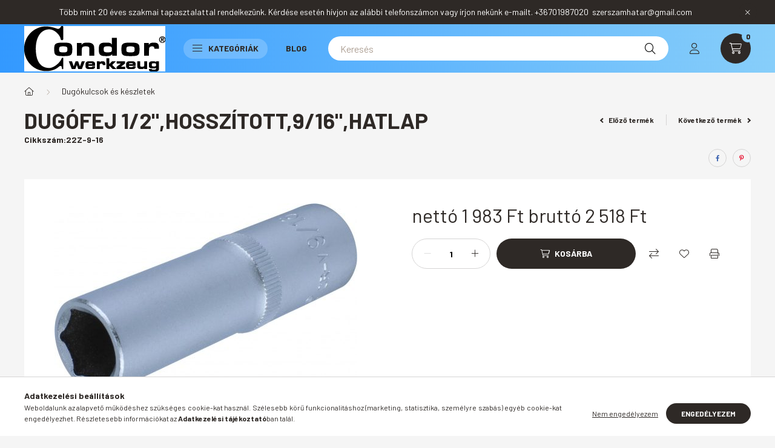

--- FILE ---
content_type: text/html; charset=UTF-8
request_url: https://condorszerszamok.hu/Dugofej-1/2hosszitott9/16hatlap
body_size: 26744
content:
<!DOCTYPE html>
<html lang="hu">
    <head>
        <meta charset="utf-8">
<meta name="description" content="Dugófej 1/2&quot;,hosszított,9/16&quot;,hatlap, 61, www.condorszerszamok.hu">
<meta name="robots" content="index, follow">
<meta http-equiv="X-UA-Compatible" content="IE=Edge">
<meta property="og:site_name" content="www.condorszerszamok.hu" />
<meta property="og:title" content="Dugófej 1/2&quot;,hosszított,9/16&quot;,hatlap - www.condors">
<meta property="og:description" content="Dugófej 1/2&quot;,hosszított,9/16&quot;,hatlap, 61, www.condorszerszamok.hu">
<meta property="og:type" content="product">
<meta property="og:url" content="https://condorszerszamok.hu/Dugofej-1/2hosszitott9/16hatlap">
<meta property="og:image" content="https://condorszerszamok.hu/img/84918/22Z-9-16/22Z-9-16.jpg">
<meta name="mobile-web-app-capable" content="yes">
<meta name="apple-mobile-web-app-capable" content="yes">
<meta name="MobileOptimized" content="320">
<meta name="HandheldFriendly" content="true">

<title>Dugófej 1/2&quot;,hosszított,9/16&quot;,hatlap - www.condors</title>


<script>
var service_type="shop";
var shop_url_main="https://condorszerszamok.hu";
var actual_lang="hu";
var money_len="0";
var money_thousend=" ";
var money_dec=",";
var shop_id=84918;
var unas_design_url="https:"+"/"+"/"+"condorszerszamok.hu"+"/"+"!common_design"+"/"+"base"+"/"+"002300"+"/";
var unas_design_code='002300';
var unas_base_design_code='2300';
var unas_design_ver=4;
var unas_design_subver=5;
var unas_shop_url='https://condorszerszamok.hu';
var responsive="yes";
var price_nullcut_disable=1;
var config_plus=new Array();
config_plus['product_tooltip']=1;
config_plus['cart_fly_id']="cart-box__fly-to-desktop";
config_plus['cart_redirect']=1;
config_plus['cart_refresh_force']="1";
config_plus['money_type']='Ft';
config_plus['money_type_display']='Ft';
var lang_text=new Array();

var UNAS = UNAS || {};
UNAS.shop={"base_url":'https://condorszerszamok.hu',"domain":'condorszerszamok.hu',"username":'szerszamhatar.unas.hu',"id":84918,"lang":'hu',"currency_type":'Ft',"currency_code":'HUF',"currency_rate":'1',"currency_length":0,"base_currency_length":0,"canonical_url":'https://condorszerszamok.hu/Dugofej-1/2hosszitott9/16hatlap'};
UNAS.design={"code":'002300',"page":'product_details'};
UNAS.api_auth="6bc967c7b874f38ffb10410bb97c0f58";
UNAS.customer={"email":'',"id":0,"group_id":0,"without_registration":0};
UNAS.shop["category_id"]="242728";
UNAS.shop["sku"]="22Z-9-16";
UNAS.shop["product_id"]="462177114";
UNAS.shop["only_private_customer_can_purchase"] = false;
 

UNAS.text = {
    "button_overlay_close": `Bezár`,
    "popup_window": `Felugró ablak`,
    "list": `lista`,
    "updating_in_progress": `frissítés folyamatban`,
    "updated": `frissítve`,
    "is_opened": `megnyitva`,
    "is_closed": `bezárva`,
    "deleted": `törölve`,
    "consent_granted": `hozzájárulás megadva`,
    "consent_rejected": `hozzájárulás elutasítva`,
    "field_is_incorrect": `mező hibás`,
    "error_title": `Hiba!`,
    "product_variants": `termék változatok`,
    "product_added_to_cart": `A termék a kosárba került`,
    "product_added_to_cart_with_qty_problem": `A termékből csak [qty_added_to_cart] [qty_unit] került kosárba`,
    "product_removed_from_cart": `A termék törölve a kosárból`,
    "reg_title_name": `Név`,
    "reg_title_company_name": `Cégnév`,
    "number_of_items_in_cart": `Kosárban lévő tételek száma`,
    "cart_is_empty": `A kosár üres`,
    "cart_updated": `A kosár frissült`
};


UNAS.text["delete_from_compare"]= `Törlés összehasonlításból`;
UNAS.text["comparison"]= `Összehasonlítás`;

UNAS.text["delete_from_favourites"]= `Törlés a kedvencek közül`;
UNAS.text["add_to_favourites"]= `Kedvencekhez`;






window.lazySizesConfig=window.lazySizesConfig || {};
window.lazySizesConfig.loadMode=1;
window.lazySizesConfig.loadHidden=false;

window.dataLayer = window.dataLayer || [];
function gtag(){dataLayer.push(arguments)};
gtag('js', new Date());
</script>

<script src="https://condorszerszamok.hu/!common_packages/jquery/jquery-3.2.1.js?mod_time=1690980617"></script>
<script src="https://condorszerszamok.hu/!common_packages/jquery/plugins/migrate/migrate.js?mod_time=1690980618"></script>
<script src="https://condorszerszamok.hu/!common_packages/jquery/plugins/autocomplete/autocomplete.js?mod_time=1751445028"></script>
<script src="https://condorszerszamok.hu/!common_packages/jquery/plugins/tools/overlay/overlay.js?mod_time=1759904162"></script>
<script src="https://condorszerszamok.hu/!common_packages/jquery/plugins/tools/toolbox/toolbox.expose.js?mod_time=1725517055"></script>
<script src="https://condorszerszamok.hu/!common_packages/jquery/plugins/lazysizes/lazysizes.min.js?mod_time=1690980618"></script>
<script src="https://condorszerszamok.hu/!common_packages/jquery/plugins/lazysizes/plugins/bgset/ls.bgset.min.js?mod_time=1753261540"></script>
<script src="https://condorszerszamok.hu/!common_packages/jquery/own/shop_common/exploded/common.js?mod_time=1764831094"></script>
<script src="https://condorszerszamok.hu/!common_packages/jquery/own/shop_common/exploded/common_overlay.js?mod_time=1759904162"></script>
<script src="https://condorszerszamok.hu/!common_packages/jquery/own/shop_common/exploded/common_shop_popup.js?mod_time=1759904162"></script>
<script src="https://condorszerszamok.hu/!common_packages/jquery/own/shop_common/exploded/page_product_details.js?mod_time=1751445028"></script>
<script src="https://condorszerszamok.hu/!common_packages/jquery/own/shop_common/exploded/function_favourites.js?mod_time=1725525526"></script>
<script src="https://condorszerszamok.hu/!common_packages/jquery/own/shop_common/exploded/function_compare.js?mod_time=1751445028"></script>
<script src="https://condorszerszamok.hu/!common_packages/jquery/own/shop_common/exploded/function_product_print.js?mod_time=1725525526"></script>
<script src="https://condorszerszamok.hu/!common_packages/jquery/plugins/hoverintent/hoverintent.js?mod_time=1690980618"></script>
<script src="https://condorszerszamok.hu/!common_packages/jquery/own/shop_tooltip/shop_tooltip.js?mod_time=1759904162"></script>
<script src="https://condorszerszamok.hu/!common_design/base/002300/main.js?mod_time=1759904162"></script>
<script src="https://condorszerszamok.hu/!common_packages/jquery/plugins/flickity/v3/flickity.pkgd.min.js?mod_time=1759904162"></script>
<script src="https://condorszerszamok.hu/!common_packages/jquery/plugins/toastr/toastr.min.js?mod_time=1690980618"></script>
<script src="https://condorszerszamok.hu/!common_packages/jquery/plugins/tippy/popper-2.4.4.min.js?mod_time=1690980618"></script>
<script src="https://condorszerszamok.hu/!common_packages/jquery/plugins/tippy/tippy-bundle.umd.min.js?mod_time=1690980618"></script>
<script src="https://condorszerszamok.hu/!common_packages/jquery/plugins/photoswipe/photoswipe.min.js?mod_time=1690980618"></script>
<script src="https://condorszerszamok.hu/!common_packages/jquery/plugins/photoswipe/photoswipe-ui-default.min.js?mod_time=1690980618"></script>

<link href="https://condorszerszamok.hu/temp/shop_84918_c49527b04417c9a48475e468ee224438.css?mod_time=1768822683" rel="stylesheet" type="text/css">

<link href="https://condorszerszamok.hu/Dugofej-1/2hosszitott9/16hatlap" rel="canonical">
    <link id="favicon-32x32" rel="icon" type="image/png" href="https://condorszerszamok.hu/!common_design/own/image/favicon_32x32.png" sizes="32x32">
    <link id="favicon-192x192" rel="icon" type="image/png" href="https://condorszerszamok.hu/!common_design/own/image/favicon_192x192.png" sizes="192x192">
            <link rel="apple-touch-icon" href="https://condorszerszamok.hu/!common_design/own/image/favicon_32x32.png" sizes="32x32">
        <link rel="apple-touch-icon" href="https://condorszerszamok.hu/!common_design/own/image/favicon_192x192.png" sizes="192x192">
        <script>
        var google_consent=1;
    
        gtag('consent', 'default', {
           'ad_storage': 'denied',
           'ad_user_data': 'denied',
           'ad_personalization': 'denied',
           'analytics_storage': 'denied',
           'functionality_storage': 'denied',
           'personalization_storage': 'denied',
           'security_storage': 'granted'
        });

    
        gtag('consent', 'update', {
           'ad_storage': 'denied',
           'ad_user_data': 'denied',
           'ad_personalization': 'denied',
           'analytics_storage': 'denied',
           'functionality_storage': 'denied',
           'personalization_storage': 'denied',
           'security_storage': 'granted'
        });

        </script>
    <script async src="https://www.googletagmanager.com/gtag/js?id=UA-128060936-2"></script>    <script>
    gtag('config', 'UA-128060936-2');

        </script>
        <script>
    var google_analytics=1;

                gtag('event', 'view_item', {
              "currency": "HUF",
              "value": '2518',
              "items": [
                  {
                      "item_id": "22Z-9-16",
                      "item_name": "Dugófej 1/2&quot;,hosszított,9/16&quot;,hatlap",
                      "item_category": "Dugókulcsok és készletek",
                      "price": '2518'
                  }
              ],
              'non_interaction': true
            });
               </script>
       <script>
        var google_ads=1;

                gtag('event','remarketing', {
            'ecomm_pagetype': 'product',
            'ecomm_prodid': ["22Z-9-16"],
            'ecomm_totalvalue': 2518        });
            </script>
    

<script src="https://www.onlinepenztarca.hu/js/onlinepenztarcajs.js?btr=zlCgp-KYZ1P-ccQJm-yBDPS" defer></script>



        <meta content="width=device-width, initial-scale=1.0" name="viewport" />
        <link rel="preconnect" href="https://fonts.gstatic.com">
        <link rel="preload" href="https://fonts.googleapis.com/css2?family=Barlow:wght@200;400;700&display=swap" as="style" />
        <link rel="stylesheet" href="https://fonts.googleapis.com/css2?family=Barlow:wght@200;400;700&display=swap" media="print" onload="this.media='all'">
        <noscript>
            <link rel="stylesheet" href="https://fonts.googleapis.com/css2?family=Barlow:wght@200;400;700&display=swap" />
        </noscript>
        
        
        
        
        

        
        
        
        
                    
            
            
            
            
            
            
            
                
                
    
    </head>

                
                
    
    
    
    
    
    
    
    
    
    
                     
    
    
    
    
    <body class='design_ver4 design_subver1 design_subver2 design_subver3 design_subver4 design_subver5' id="ud_shop_artdet">
    
    <div id="image_to_cart" style="display:none; position:absolute; z-index:100000;"></div>
<div class="overlay_common overlay_warning" id="overlay_cart_add"></div>
<script>$(document).ready(function(){ overlay_init("cart_add",{"onBeforeLoad":false}); });</script>
<div id="overlay_login_outer"></div>	
	<script>
	$(document).ready(function(){
	    var login_redir_init="";

		$("#overlay_login_outer").overlay({
			onBeforeLoad: function() {
                var login_redir_temp=login_redir_init;
                if (login_redir_act!="") {
                    login_redir_temp=login_redir_act;
                    login_redir_act="";
                }

									$.ajax({
						type: "GET",
						async: true,
						url: "https://condorszerszamok.hu/shop_ajax/ajax_popup_login.php",
						data: {
							shop_id:"84918",
							lang_master:"hu",
                            login_redir:login_redir_temp,
							explicit:"ok",
							get_ajax:"1"
						},
						success: function(data){
							$("#overlay_login_outer").html(data);
							if (unas_design_ver >= 5) $("#overlay_login_outer").modal('show');
							$('#overlay_login1 input[name=shop_pass_login]').keypress(function(e) {
								var code = e.keyCode ? e.keyCode : e.which;
								if(code.toString() == 13) {		
									document.form_login_overlay.submit();		
								}	
							});	
						}
					});
								},
			top: 50,
			mask: {
	color: "#000000",
	loadSpeed: 200,
	maskId: "exposeMaskOverlay",
	opacity: 0.7
},
			closeOnClick: (config_plus['overlay_close_on_click_forced'] === 1),
			onClose: function(event, overlayIndex) {
				$("#login_redir").val("");
			},
			load: false
		});
		
			});
	function overlay_login() {
		$(document).ready(function(){
			$("#overlay_login_outer").overlay().load();
		});
	}
	function overlay_login_remind() {
        if (unas_design_ver >= 5) {
            $("#overlay_remind").overlay().load();
        } else {
            $(document).ready(function () {
                $("#overlay_login_outer").overlay().close();
                setTimeout('$("#overlay_remind").overlay().load();', 250);
            });
        }
	}

    var login_redir_act="";
    function overlay_login_redir(redir) {
        login_redir_act=redir;
        $("#overlay_login_outer").overlay().load();
    }
	</script>  
	<div class="overlay_common overlay_info" id="overlay_remind"></div>
<script>$(document).ready(function(){ overlay_init("remind",[]); });</script>

	<script>
    	function overlay_login_error_remind() {
		$(document).ready(function(){
			load_login=0;
			$("#overlay_error").overlay().close();
			setTimeout('$("#overlay_remind").overlay().load();', 250);	
		});
	}
	</script>  
	<div class="overlay_common overlay_info" id="overlay_newsletter"></div>
<script>$(document).ready(function(){ overlay_init("newsletter",[]); });</script>

<script>
function overlay_newsletter() {
    $(document).ready(function(){
        $("#overlay_newsletter").overlay().load();
    });
}
</script>
<div class="overlay_common overlay_error" id="overlay_script"></div>
<script>$(document).ready(function(){ overlay_init("script",[]); });</script>
    <script>
    $(document).ready(function() {
        $.ajax({
            type: "GET",
            url: "https://condorszerszamok.hu/shop_ajax/ajax_stat.php",
            data: {master_shop_id:"84918",get_ajax:"1"}
        });
    });
    </script>
    

    <div id="container" class="page_shop_artdet_22Z_9_16 nav-position-bottom text-type--horizontal text-type--sticky">
                        <div class="js-element nanobar js-nanobar" data-element-name="header_text_section_1">
        <div class="container">
            <div class="header_text_section_1 nanobar__inner">
                                    <p>Több mint 20 éves szakmai tapasztalattal rendelkezünk. Kérdése esetén hívjon az alábbi telefonszámon vagy írjon nekünk e-mailt. +36701987020  szerszamhatar@gmail.com</p>
                                <button type="button" class="btn nanobar__btn-close" onclick="closeNanobar(this,'header_text_section_1_hide','session','--nanobar-height');" aria-label="Bezár" title="Bezár">
                    <span class="icon--close"></span>
                </button>
            </div>
        </div>
    </div>
    <script>
        $(document).ready(function() {
            root.style.setProperty('--nanobar-height', getHeight($(".js-nanobar")) + "px");
        });
    </script>
    
                <header class="header header--mobile py-3 px-4 d-flex justify-content-center d-sm-none position-relative">
                <div id="header_logo_img" class="js-element header_logo logo" data-element-name="header_logo">
        <div class="header_logo-img-container">
            <div class="header_logo-img-wrapper">
                                                <a href="https://condorszerszamok.hu/">                    <picture>
                                                <source srcset="https://condorszerszamok.hu/!common_design/custom/szerszamhatar.unas.hu/element/layout_hu_header_logo-400x120_1_default.jpg?time=1656512868 1x, https://condorszerszamok.hu/!common_design/custom/szerszamhatar.unas.hu/element/layout_hu_header_logo-400x120_1_default_retina.jpg?time=1656512868 2x" />
                        <img                              width="233" height="75"
                                                          src="https://condorszerszamok.hu/!common_design/custom/szerszamhatar.unas.hu/element/layout_hu_header_logo-400x120_1_default.jpg?time=1656512868"                             
                             alt="www.condorszerszamok.hu                        "/>
                    </picture>
                    </a>                                        </div>
        </div>
    </div>

            <div class="js-element header_text_section_2 d-sm-none" data-element-name="header_text_section_2">
            <div class="header_text_section_2-slide slide-1"><p>Kérdése van ? Hívjon minket !    Hétfőtől-Péntekig    9-16h    <a href="tel:+36701987020">+36701987020</a></p></div>
    </div>

        </header>
        <header id="header--desktop" class="header header--desktop d-none d-sm-block js-header">
            <div class="header-inner js-header-inner">
                <div class="container">
                    <div class="header-row position-relative">
                        <div class="row gutters-10 gutters-xl-15 flex-nowrap justify-content-center align-items-center">
                            <div class="header__left col col-lg-auto position-static">
                                <div class="header__left-inner d-flex align-items-center">
                                        <div id="header_logo_img" class="js-element header_logo logo mr-4 mr-xl-0" data-element-name="header_logo">
        <div class="header_logo-img-container">
            <div class="header_logo-img-wrapper">
                                                <a href="https://condorszerszamok.hu/">                    <picture>
                                                <source srcset="https://condorszerszamok.hu/!common_design/custom/szerszamhatar.unas.hu/element/layout_hu_header_logo-400x120_1_default.jpg?time=1656512868 1x, https://condorszerszamok.hu/!common_design/custom/szerszamhatar.unas.hu/element/layout_hu_header_logo-400x120_1_default_retina.jpg?time=1656512868 2x" />
                        <img                              width="233" height="75"
                                                          src="https://condorszerszamok.hu/!common_design/custom/szerszamhatar.unas.hu/element/layout_hu_header_logo-400x120_1_default.jpg?time=1656512868"                             
                             alt="www.condorszerszamok.hu                        "/>
                    </picture>
                    </a>                                        </div>
        </div>
    </div>

                                                                        <button type="button" class="hamburger__dropdown-btn btn dropdown--btn d-xl-none" id="hamburger__dropdown-btn" aria-label="hamburger button" data-btn-for=".hamburger-box__dropdown">
                                        <div class="hamburger">
                                            <span class="first-line"></span>
                                            <span class="second-line"></span>
                                            <span class="last-line"></span>
                                        </div>
                                        Kategóriák
                                    </button>
                                                                    </div>
                            </div>
                            <div class="header__right col-auto col-lg position-static">
                                <div class="row gutters-10 flex-nowrap align-items-center">
                                                                        <div class="col-auto position-static flex-shrink-1">
                                        <nav class="navbar d-none d-lg-flex navbar-expand navbar-light position-static">
                                                                                        <ul id="nav--cat" class="nav nav--cat js-navbar-nav">
                                                <li class="nav-item dropdown nav--main nav-item--products">
                                                    <a class="nav-link nav-link--products d-none d-xl-flex" href="#" onclick="event.preventDefault();" role="button" data-toggle="dropdown" aria-expanded="false" aria-haspopup="true">
                                                        <div class="hamburger nav-link--hamburger">
                                                            <span class="first-line"></span>
                                                            <span class="second-line"></span>
                                                            <span class="last-line"></span>
                                                        </div>
                                                        Kategóriák
                                                    </a>
                                                    <div id="dropdown-cat"class="dropdown-menu d-lg-none d-xl-block clearfix dropdown--cat dropdown--level-0">
                                                                <ul class="nav-list--0">
        <li id="nav-item-new" class="nav-item spec-item js-nav-item-new">
                <a class="nav-link" href="https://condorszerszamok.hu/shop_artspec.php?artspec=2">
                                <span class="nav-link__text">
                Újdonságok&nbsp;            </span>
                    </a>
            </li>
        <li id="nav-item-akcio" class="nav-item spec-item js-nav-item-akcio">
                <a class="nav-link" href="https://condorszerszamok.hu/shop_artspec.php?artspec=1">
                                <span class="nav-link__text">
                Akciók&nbsp;            </span>
                    </a>
            </li>
        <li id="nav-item-328776" class="nav-item js-nav-item-328776">
                <a class="nav-link" href="https://condorszerszamok.hu/spl/328776/Adapterek">
                                <span class="nav-link__text">
                Adapterek&nbsp;            </span>
                    </a>
            </li>
        <li id="nav-item-409547" class="nav-item js-nav-item-409547">
                <a class="nav-link" href="https://condorszerszamok.hu/spl/409547/Altalanos-fogok">
                                <span class="nav-link__text">
                Általános fogók&nbsp;            </span>
                    </a>
            </li>
        <li id="nav-item-890747" class="nav-item js-nav-item-890747">
                <a class="nav-link" href="https://condorszerszamok.hu/spl/890747/Bitek">
                                <span class="nav-link__text">
                Bitek&nbsp;            </span>
                    </a>
            </li>
        <li id="nav-item-407798" class="nav-item js-nav-item-407798">
                <a class="nav-link" href="https://condorszerszamok.hu/spl/407798/Colos-meretezesu-keszletek">
                                <span class="nav-link__text">
                Colos méretezésű készletek&nbsp;            </span>
                    </a>
            </li>
        <li id="nav-item-900478" class="nav-item js-nav-item-900478">
                <a class="nav-link" href="https://condorszerszamok.hu/spl/900478/Csavarhuzok">
                                <span class="nav-link__text">
                Csavarhúzók&nbsp;            </span>
                    </a>
            </li>
        <li id="nav-item-531060" class="nav-item js-nav-item-531060">
                <a class="nav-link" href="https://condorszerszamok.hu/spl/531060/Csavarkulcsok-csillag-villas-stb">
                                <span class="nav-link__text">
                Csavarkulcsok csillag , villás stb&nbsp;            </span>
                    </a>
            </li>
        <li id="nav-item-155437" class="nav-item js-nav-item-155437">
                <a class="nav-link" href="https://condorszerszamok.hu/spl/155437/Csillag-villaskulcs-keszletek">
                                <span class="nav-link__text">
                Csillag-villáskulcs készletek&nbsp;            </span>
                    </a>
            </li>
        <li id="nav-item-555799" class="nav-item js-nav-item-555799">
                <a class="nav-link" href="https://condorszerszamok.hu/spl/555799/Csillagkulcs-keszletek">
                                <span class="nav-link__text">
                Csillagkulcs készletek&nbsp;            </span>
                    </a>
            </li>
        <li id="nav-item-590206" class="nav-item js-nav-item-590206">
                <a class="nav-link" href="https://condorszerszamok.hu/spl/590206/Csoszerszamok">
                                <span class="nav-link__text">
                Csőszerszámok&nbsp;            </span>
                    </a>
            </li>
        <li id="nav-item-835884" class="nav-item js-nav-item-835884">
                <a class="nav-link" href="https://condorszerszamok.hu/spl/835884/Drotkefek-horgok-kaparok">
                                <span class="nav-link__text">
                Drótkefék , horgok , kaparók&nbsp;            </span>
                    </a>
            </li>
        <li id="nav-item-242728" class="nav-item js-nav-item-242728">
                <a class="nav-link" href="https://condorszerszamok.hu/spl/242728/Dugokulcsok-es-keszletek">
                                <span class="nav-link__text">
                Dugókulcsok és készletek&nbsp;            </span>
                    </a>
            </li>
        <li id="nav-item-764374" class="nav-item js-nav-item-764374">
                <a class="nav-link" href="https://condorszerszamok.hu/spl/764374/Dugosorok">
                                <span class="nav-link__text">
                Dugósorok&nbsp;            </span>
                    </a>
            </li>
        <li id="nav-item-596292" class="nav-item js-nav-item-596292">
                <a class="nav-link" href="https://condorszerszamok.hu/spl/596292/Egyeb-kulcsok">
                                <span class="nav-link__text">
                Egyéb kulcsok&nbsp;            </span>
                    </a>
            </li>
        <li id="nav-item-703513" class="nav-item js-nav-item-703513">
                <a class="nav-link" href="https://condorszerszamok.hu/spl/703513/Ekszij-es-ekszijtarcsa-szereles">
                                <span class="nav-link__text">
                Ékszíj és ékszíjtárcsa szerelés&nbsp;            </span>
                    </a>
            </li>
        <li id="nav-item-839035" class="nav-item js-nav-item-839035">
                <a class="nav-link" href="https://condorszerszamok.hu/spl/839035/Elektronika">
                                <span class="nav-link__text">
                Elektronika&nbsp;            </span>
                    </a>
            </li>
        <li id="nav-item-623363" class="nav-item js-nav-item-623363">
                <a class="nav-link" href="https://condorszerszamok.hu/spl/623363/Emelestechnika-hidraulikus-eszkozok">
                                <span class="nav-link__text">
                Emeléstechnika , hidraulikus eszközök&nbsp;            </span>
                    </a>
            </li>
        <li id="nav-item-747197" class="nav-item js-nav-item-747197">
                <a class="nav-link" href="https://condorszerszamok.hu/spl/747197/Fekcso-es-hidraulika">
                                <span class="nav-link__text">
                Fékcső és hidraulika&nbsp;            </span>
                    </a>
            </li>
        <li id="nav-item-769374" class="nav-item js-nav-item-769374">
                <a class="nav-link" href="https://condorszerszamok.hu/spl/769374/Fekrendszerhez">
                                <span class="nav-link__text">
                Fékrendszerhez&nbsp;            </span>
                    </a>
            </li>
        <li id="nav-item-870270" class="nav-item js-nav-item-870270">
                <a class="nav-link" href="https://condorszerszamok.hu/spl/870270/Felfuggesztes-es-kerekszerszamok">
                                <span class="nav-link__text">
                Felfüggesztés és kerékszerszámok&nbsp;            </span>
                    </a>
            </li>
        <li id="nav-item-494743" class="nav-item js-nav-item-494743">
                <a class="nav-link" href="https://condorszerszamok.hu/spl/494743/Fogyoeszkoz-keszletek-gyuruk-csavarok-stb">
                                <span class="nav-link__text">
                Fogyóeszköz készletek gyűrűk csavarok stb.&nbsp;            </span>
                    </a>
            </li>
        <li id="nav-item-337918" class="nav-item js-nav-item-337918">
                <a class="nav-link" href="https://condorszerszamok.hu/spl/337918/Folyadekgyujtes-mozgatas">
                                <span class="nav-link__text">
                Folyadékgyűjtés , mozgatás&nbsp;            </span>
                    </a>
            </li>
        <li id="nav-item-538124" class="nav-item js-nav-item-538124">
                <a class="nav-link" href="https://condorszerszamok.hu/spl/538124/Furas">
                                <span class="nav-link__text">
                Fúrás&nbsp;            </span>
                    </a>
            </li>
        <li id="nav-item-608031" class="nav-item js-nav-item-608031">
                <a class="nav-link" href="https://condorszerszamok.hu/spl/608031/Fureszeles-reszeles-korkivagas">
                                <span class="nav-link__text">
                Fűrészelés , reszelés , körkivágás&nbsp;            </span>
                    </a>
            </li>
        <li id="nav-item-982337" class="nav-item js-nav-item-982337">
                <a class="nav-link" href="https://condorszerszamok.hu/spl/982337/Gepi-fejek">
                                <span class="nav-link__text">
                Gépi fejek&nbsp;            </span>
                    </a>
            </li>
        <li id="nav-item-961024" class="nav-item js-nav-item-961024">
                <a class="nav-link" href="https://condorszerszamok.hu/spl/961024/Hutes-futes-es-klima-rendszer">
                                <span class="nav-link__text">
                Hűtés -fűtés és klima rendszer&nbsp;            </span>
                    </a>
            </li>
        <li id="nav-item-268473" class="nav-item js-nav-item-268473">
                <a class="nav-link" href="https://condorszerszamok.hu/spl/268473/Imbuszkulcs-keszletek">
                                <span class="nav-link__text">
                Imbuszkulcs készletek&nbsp;            </span>
                    </a>
            </li>
        <li id="nav-item-171804" class="nav-item js-nav-item-171804">
                <a class="nav-link" href="https://condorszerszamok.hu/spl/171804/Izzito-es-gyujto-rendszer">
                                <span class="nav-link__text">
                Izzító és gyújtó rendszer&nbsp;            </span>
                    </a>
            </li>
        <li id="nav-item-363612" class="nav-item js-nav-item-363612">
                <a class="nav-link" href="https://condorszerszamok.hu/spl/363612/Kalapacsok">
                                <span class="nav-link__text">
                Kalapácsok&nbsp;            </span>
                    </a>
            </li>
        <li id="nav-item-772228" class="nav-item js-nav-item-772228">
                <a class="nav-link" href="https://condorszerszamok.hu/spl/772228/Karosszeria-szerszamok">
                                <span class="nav-link__text">
                Karosszéria szerszámok&nbsp;            </span>
                    </a>
            </li>
        <li id="nav-item-813009" class="nav-item js-nav-item-813009">
                <a class="nav-link" href="https://condorszerszamok.hu/spl/813009/Kerekagy-es-tengely-szereles">
                                <span class="nav-link__text">
                Kerékagy és tengely szerelés&nbsp;            </span>
                    </a>
            </li>
        <li id="nav-item-447290" class="nav-item js-nav-item-447290">
                <a class="nav-link" href="https://condorszerszamok.hu/spl/447290/Kerekcsapagy-es-szilent-szereles">
                                <span class="nav-link__text">
                Kerékcsapágy és szilent szerelés&nbsp;            </span>
                    </a>
            </li>
        <li id="nav-item-798114" class="nav-item js-nav-item-798114">
                <a class="nav-link" href="https://condorszerszamok.hu/spl/798114/Kipufogorendszer">
                                <span class="nav-link__text">
                Kipufogórendszer&nbsp;            </span>
                    </a>
            </li>
        <li id="nav-item-722222" class="nav-item js-nav-item-722222">
                <a class="nav-link" href="https://condorszerszamok.hu/spl/722222/Kombinalt-keszletek">
                                <span class="nav-link__text">
                Kombinált készletek&nbsp;            </span>
                    </a>
            </li>
        <li id="nav-item-927471" class="nav-item js-nav-item-927471">
                <a class="nav-link" href="https://condorszerszamok.hu/spl/927471/Kormanyzas-osszekoto-rud-es-gombcsuklok">
                                <span class="nav-link__text">
                Kormányzás összekötő rúd és gömbcsuklók&nbsp;            </span>
                    </a>
            </li>
        <li id="nav-item-841244" class="nav-item js-nav-item-841244">
                <a class="nav-link" href="https://condorszerszamok.hu/spl/841244/L-alaku-kulcsok">
                                <span class="nav-link__text">
                L alakú kulcsok&nbsp;            </span>
                    </a>
            </li>
        <li id="nav-item-448136" class="nav-item js-nav-item-448136">
                <a class="nav-link" href="https://condorszerszamok.hu/spl/448136/Legtechnika">
                                <span class="nav-link__text">
                Légtechnika&nbsp;            </span>
                    </a>
            </li>
        <li id="nav-item-989173" class="nav-item js-nav-item-989173">
                <a class="nav-link" href="https://condorszerszamok.hu/spl/989173/Lehuzok">
                                <span class="nav-link__text">
                Lehúzók&nbsp;            </span>
                    </a>
            </li>
        <li id="nav-item-648329" class="nav-item js-nav-item-648329">
                <a class="nav-link" href="https://condorszerszamok.hu/spl/648329/Magnesek-tukrok-lampak">
                                <span class="nav-link__text">
                Mágnesek , tükrök , lámpák&nbsp;            </span>
                    </a>
            </li>
        <li id="nav-item-212127" class="nav-item js-nav-item-212127">
                <a class="nav-link" href="https://condorszerszamok.hu/spl/212127/Maro-szerszamok">
                                <span class="nav-link__text">
                Maró szerszámok&nbsp;            </span>
                    </a>
            </li>
        <li id="nav-item-942098" class="nav-item js-nav-item-942098">
                <a class="nav-link" href="https://condorszerszamok.hu/spl/942098/Menetvago-es-javito-szerszamok">
                                <span class="nav-link__text">
                Menetvágó és javító szerszámok&nbsp;            </span>
                    </a>
            </li>
        <li id="nav-item-473784" class="nav-item js-nav-item-473784">
                <a class="nav-link" href="https://condorszerszamok.hu/spl/473784/Meroeszkozok">
                                <span class="nav-link__text">
                Mérőeszközök&nbsp;            </span>
                    </a>
            </li>
        <li id="nav-item-952661" class="nav-item js-nav-item-952661">
                <a class="nav-link" href="https://condorszerszamok.hu/spl/952661/Motorblokk-dugattyuk-szelepek">
                                <span class="nav-link__text">
                Motorblokk , dugattyúk , szelepek&nbsp;            </span>
                    </a>
            </li>
        <li id="nav-item-233614" class="nav-item js-nav-item-233614">
                <a class="nav-link" href="https://condorszerszamok.hu/spl/233614/Motorkerekparokhoz">
                                <span class="nav-link__text">
                Motorkerékpárokhoz&nbsp;            </span>
                    </a>
            </li>
        <li id="nav-item-793707" class="nav-item js-nav-item-793707">
                <a class="nav-link" href="https://condorszerszamok.hu/spl/793707/Nyitott-kulcsok">
                                <span class="nav-link__text">
                Nyitott kulcsok&nbsp;            </span>
                    </a>
            </li>
        <li id="nav-item-316804" class="nav-item js-nav-item-316804">
                <a class="nav-link" href="https://condorszerszamok.hu/spl/316804/Nyomas-es-egyeb-tesztelo-keszletek">
                                <span class="nav-link__text">
                Nyomás és egyéb tesztelő készletek&nbsp;            </span>
                    </a>
            </li>
        <li id="nav-item-578546" class="nav-item js-nav-item-578546">
                <a class="nav-link" href="https://condorszerszamok.hu/spl/578546/Nyomatekkulcsok">
                                <span class="nav-link__text">
                Nyomatékkulcsok&nbsp;            </span>
                    </a>
            </li>
        <li id="nav-item-617212" class="nav-item js-nav-item-617212">
                <a class="nav-link" href="https://condorszerszamok.hu/spl/617212/Olajcserehez">
                                <span class="nav-link__text">
                Olajcseréhez&nbsp;            </span>
                    </a>
            </li>
        <li id="nav-item-711151" class="nav-item js-nav-item-711151">
                <a class="nav-link" href="https://condorszerszamok.hu/spl/711151/Otszog-keszletek">
                                <span class="nav-link__text">
                Ötszög készletek&nbsp;            </span>
                    </a>
            </li>
        <li id="nav-item-940537" class="nav-item js-nav-item-940537">
                <a class="nav-link" href="https://condorszerszamok.hu/spl/940537/Patentfogok">
                                <span class="nav-link__text">
                Patentfogók&nbsp;            </span>
                    </a>
            </li>
        <li id="nav-item-479577" class="nav-item js-nav-item-479577">
                <a class="nav-link" href="https://condorszerszamok.hu/spl/479577/Popszegecshuzok">
                                <span class="nav-link__text">
                Popszegecshúzók&nbsp;            </span>
                    </a>
            </li>
        <li id="nav-item-290344" class="nav-item js-nav-item-290344">
                <a class="nav-link" href="https://condorszerszamok.hu/spl/290344/Racsnis-csillagkulcsok">
                                <span class="nav-link__text">
                Racsnis csillagkulcsok&nbsp;            </span>
                    </a>
            </li>
        <li id="nav-item-557150" class="nav-item js-nav-item-557150">
                <a class="nav-link" href="https://condorszerszamok.hu/spl/557150/Racsnis-hajtok-es-eroszarak">
                                <span class="nav-link__text">
                Racsnis hajtók és erőszárak&nbsp;            </span>
                    </a>
            </li>
        <li id="nav-item-689736" class="nav-item js-nav-item-689736">
                <a class="nav-link" href="https://condorszerszamok.hu/spl/689736/Racsnis-keszletek">
                                <span class="nav-link__text">
                Racsnis készletek&nbsp;            </span>
                    </a>
            </li>
        <li id="nav-item-761612" class="nav-item js-nav-item-761612">
                <a class="nav-link" href="https://condorszerszamok.hu/spl/761612/Ribe-keszletek">
                                <span class="nav-link__text">
                Ribe készletek&nbsp;            </span>
                    </a>
            </li>
        <li id="nav-item-729192" class="nav-item js-nav-item-729192">
                <a class="nav-link" href="https://condorszerszamok.hu/spl/729192/Satuk">
                                <span class="nav-link__text">
                Satuk&nbsp;            </span>
                    </a>
            </li>
        <li id="nav-item-166922" class="nav-item js-nav-item-166922">
                <a class="nav-link" href="https://condorszerszamok.hu/spl/166922/Sebvalto-kupplung">
                                <span class="nav-link__text">
                Sebváltó-kupplung&nbsp;            </span>
                    </a>
            </li>
        <li id="nav-item-699508" class="nav-item js-nav-item-699508">
                <a class="nav-link" href="https://condorszerszamok.hu/spl/699508/Seeger-fogok">
                                <span class="nav-link__text">
                Seeger fogók&nbsp;            </span>
                    </a>
            </li>
        <li id="nav-item-802120" class="nav-item js-nav-item-802120">
                <a class="nav-link" href="https://condorszerszamok.hu/spl/802120/Szelvedo-es-ablakmoso-szereles">
                                <span class="nav-link__text">
                Szélvédő és ablakmosó szerelés&nbsp;            </span>
                    </a>
            </li>
        <li id="nav-item-900530" class="nav-item js-nav-item-900530">
                <a class="nav-link" href="https://condorszerszamok.hu/spl/900530/Szerszamos-kocsi-fiokbetetek">
                                <span class="nav-link__text">
                Szerszámos kocsi fiókbetétek&nbsp;            </span>
                    </a>
            </li>
        <li id="nav-item-133040" class="nav-item js-nav-item-133040">
                <a class="nav-link" href="https://condorszerszamok.hu/spl/133040/Szerszamos-kocsik">
                                <span class="nav-link__text">
                Szerszámos kocsik&nbsp;            </span>
                    </a>
            </li>
        <li id="nav-item-126948" class="nav-item js-nav-item-126948">
                <a class="nav-link" href="https://condorszerszamok.hu/Szigetelt-szerszamok">
                                <span class="nav-link__text">
                Szigetelt szerszámok&nbsp;            </span>
                    </a>
            </li>
        <li id="nav-item-358462" class="nav-item js-nav-item-358462">
                <a class="nav-link" href="https://condorszerszamok.hu/spl/358462/T-Kulcsok">
                                <span class="nav-link__text">
                T-Kulcsok&nbsp;            </span>
                    </a>
            </li>
        <li id="nav-item-358839" class="nav-item js-nav-item-358839">
                <a class="nav-link" href="https://condorszerszamok.hu/spl/358839/Tehergepjarmu-szereles">
                                <span class="nav-link__text">
                Tehergépjármű szerelés&nbsp;            </span>
                    </a>
            </li>
        <li id="nav-item-995339" class="nav-item js-nav-item-995339">
                <a class="nav-link" href="https://condorszerszamok.hu/spl/995339/Toldok">
                                <span class="nav-link__text">
                Toldók&nbsp;            </span>
                    </a>
            </li>
        <li id="nav-item-416256" class="nav-item js-nav-item-416256">
                <a class="nav-link" href="https://condorszerszamok.hu/spl/416256/Torx-keszletek-kulso-belso">
                                <span class="nav-link__text">
                Torx készletek külső-belső&nbsp;            </span>
                    </a>
            </li>
        <li id="nav-item-193258" class="nav-item js-nav-item-193258">
                <a class="nav-link" href="https://condorszerszamok.hu/spl/193258/Utasterben-szereleshez">
                                <span class="nav-link__text">
                Utastérben szereléshez&nbsp;            </span>
                    </a>
            </li>
        <li id="nav-item-143751" class="nav-item js-nav-item-143751">
                <a class="nav-link" href="https://condorszerszamok.hu/spl/143751/Utessel-mukodo-szerszamok">
                                <span class="nav-link__text">
                Ütéssel működő szerszámok&nbsp;            </span>
                    </a>
            </li>
        <li id="nav-item-152600" class="nav-item js-nav-item-152600">
                <a class="nav-link" href="https://condorszerszamok.hu/spl/152600/Uzemanyag-ellatas-es-befecskendezes">
                                <span class="nav-link__text">
                Üzemanyag ellátás és befecskendezés&nbsp;            </span>
                    </a>
            </li>
        <li id="nav-item-344629" class="nav-item js-nav-item-344629">
                <a class="nav-link" href="https://condorszerszamok.hu/spl/344629/Vagoszerszamok">
                                <span class="nav-link__text">
                Vágószerszámok&nbsp;            </span>
                    </a>
            </li>
        <li id="nav-item-400374" class="nav-item js-nav-item-400374">
                <a class="nav-link" href="https://condorszerszamok.hu/spl/400374/Varioplus-univerzalis-kulcsok">
                                <span class="nav-link__text">
                Varioplus univerzális kulcsok&nbsp;            </span>
                    </a>
            </li>
        <li id="nav-item-157726" class="nav-item js-nav-item-157726">
                <a class="nav-link" href="https://condorszerszamok.hu/spl/157726/Vedofelszerelesek">
                                <span class="nav-link__text">
                Védöfelszerelések&nbsp;            </span>
                    </a>
            </li>
        <li id="nav-item-565993" class="nav-item js-nav-item-565993">
                <a class="nav-link" href="https://condorszerszamok.hu/spl/565993/Vegyes">
                                <span class="nav-link__text">
                Vegyes&nbsp;            </span>
                    </a>
            </li>
        <li id="nav-item-168669" class="nav-item js-nav-item-168669">
                <a class="nav-link" href="https://condorszerszamok.hu/spl/168669/Vezerlesrogzitok">
                                <span class="nav-link__text">
                Vezérlésrögzítők&nbsp;            </span>
                    </a>
            </li>
        <li id="nav-item-919260" class="nav-item js-nav-item-919260">
                <a class="nav-link" href="https://condorszerszamok.hu/spl/919260/Villaskulcs-keszletek">
                                <span class="nav-link__text">
                Villáskulcs készletek&nbsp;            </span>
                    </a>
            </li>
        <li id="nav-item-357825" class="nav-item js-nav-item-357825">
                <a class="nav-link" href="https://condorszerszamok.hu/spl/357825/XZN-keszletek">
                                <span class="nav-link__text">
                XZN készletek&nbsp;            </span>
                    </a>
            </li>
    </ul>

    
                                                    </div>
                                                </li>
                                            </ul>
                                                                                                                                                                    
    <ul id="nav--menu" class="nav nav--menu js-navbar-nav">
                    <li class="nav-item nav--main js-nav-item-930300">
                                <a class="nav-link" href="https://condorszerszamok.hu/blog">
                                    Blog
                </a>
                            </li>
            </ul>

    
                                                                                    </nav>
                                        <script>
    let addOverflowHidden = function() {
        $('.hamburger-box__dropdown-inner').addClass('overflow-hidden');
    }
    function scrollToBreadcrumb() {
        scrollToElement({ element: '.nav-list-breadcrumb', offset: getVisibleDistanceTillHeaderBottom(), scrollIn: '.hamburger-box__dropdown-inner', container: '.hamburger-box__dropdown-inner', duration: 300,  callback: addOverflowHidden });
    }

    function setHamburgerBoxHeight(height) {
        $('.hamburger-box__dropdown').css('height', height + 80);
    }

    let mobileMenuScrollData = [];

    function handleSub2(thisOpenBtn, id, ajaxUrl) {
        let navItem = $('#nav-item-'+id+'--m');
        let openBtn = $(thisOpenBtn);
        let $thisScrollableNavList = navItem.closest('.nav-list-mobile');
        let thisNavListLevel = $thisScrollableNavList.data("level");

        if (typeof thisNavListLevel !== 'undefined') {
            if (thisNavListLevel == 0) {
                $thisScrollableNavList = navItem.closest('.hamburger-box__dropdown-inner');
            }
            mobileMenuScrollData["level_" + thisNavListLevel + "_position"] = $thisScrollableNavList.scrollTop();
            mobileMenuScrollData["level_" + thisNavListLevel + "_element"] = $thisScrollableNavList;
        }

        if (!navItem.hasClass('ajax-loading')) {
            if (catSubOpen2(openBtn, navItem)) {
                if (ajaxUrl) {
                    if (!navItem.hasClass('ajax-loaded')) {
                        catSubLoad2(navItem, ajaxUrl);
                    } else {
                        scrollToBreadcrumb();
                    }
                } else {
                    scrollToBreadcrumb();
                }
            }
        }
    }
    function catSubOpen2(openBtn,navItem) {
        let thisSubMenu = navItem.find('.nav-list-menu--sub').first();
        let thisParentMenu = navItem.closest('.nav-list-menu');
        thisParentMenu.addClass('hidden');

        if (navItem.hasClass('show')) {
            openBtn.attr('aria-expanded','false');
            navItem.removeClass('show');
            thisSubMenu.removeClass('show');
        } else {
            openBtn.attr('aria-expanded','true');
            navItem.addClass('show');
            thisSubMenu.addClass('show');
            if (window.matchMedia('(min-width: 576px) and (max-width: 1259.8px )').matches) {
                let thisSubMenuHeight = thisSubMenu.outerHeight();
                if (thisSubMenuHeight > 0) {
                    setHamburgerBoxHeight(thisSubMenuHeight);
                }
            }
        }
        return true;
    }
    function catSubLoad2(navItem, ajaxUrl){
        let thisSubMenu = $('.nav-list-menu--sub', navItem);
        $.ajax({
            type: 'GET',
            url: ajaxUrl,
            beforeSend: function(){
                navItem.addClass('ajax-loading');
                setTimeout(function (){
                    if (!navItem.hasClass('ajax-loaded')) {
                        navItem.addClass('ajax-loader');
                        thisSubMenu.addClass('loading');
                    }
                }, 150);
            },
            success:function(data){
                thisSubMenu.html(data);
                $(document).trigger("ajaxCatSubLoaded");

                let thisParentMenu = navItem.closest('.nav-list-menu');
                let thisParentBreadcrumb = thisParentMenu.find('> .nav-list-breadcrumb');

                /* ha már van a szülőnek breadcrumbja, akkor azt hozzáfűzzük a gyerekhez betöltéskor */
                if (thisParentBreadcrumb.length > 0) {
                    let thisParentLink = thisParentBreadcrumb.find('.nav-list-parent-link').clone();
                    let thisSubMenuParentLink = thisSubMenu.find('.nav-list-parent-link');
                    thisParentLink.insertBefore(thisSubMenuParentLink);
                }

                navItem.removeClass('ajax-loading ajax-loader').addClass('ajax-loaded');
                thisSubMenu.removeClass('loading');
                if (window.matchMedia('(min-width: 576px) and (max-width: 1259.8px )').matches) {
                    let thisSubMenuHeight = thisSubMenu.outerHeight();
                    setHamburgerBoxHeight(thisSubMenuHeight);
                }
                scrollToBreadcrumb();
            }
        });
    }
    function catBack(thisBtn) {
        let thisCatLevel = $(thisBtn).closest('.nav-list-menu--sub');
        let thisParentItem = $(thisBtn).closest('.nav-item.show');
        let thisParentMenu = thisParentItem.closest('.nav-list-menu');
        let thisBtnDataBelongs = $(thisBtn).data("belongs-to-level");

        if ( typeof thisBtnDataBelongs !== 'undefined' && thisBtnDataBelongs == 0 ) {
            mobileMenuScrollData["level_0_element"].animate({ scrollTop: mobileMenuScrollData["level_0_position"] }, 0, function() {});
        }

        if (window.matchMedia('(min-width: 576px) and (max-width: 1259.8px )').matches) {
            let thisParentMenuHeight = 0;
            if ( thisParentItem.parent('ul').hasClass('nav-list-mobile--0') ) {
                let sumHeight = 0;
                $( thisParentItem.closest('.hamburger-box__dropdown-nav-lists-wrapper').children() ).each(function() {
                    sumHeight+= $(this).outerHeight(true);
                });
                thisParentMenuHeight = sumHeight;
            } else {
                thisParentMenuHeight = thisParentMenu.outerHeight();
            }
            setHamburgerBoxHeight(thisParentMenuHeight);
        }
        if ( thisParentItem.parent('ul').hasClass('nav-list-mobile--0') ) {
            $('.hamburger-box__dropdown-inner').removeClass('overflow-hidden');
        }
        thisParentMenu.removeClass('hidden');
        thisCatLevel.removeClass('show');
        thisParentItem.removeClass('show');
        thisParentItem.find('.nav-button').attr('aria-expanded','false');
    }

    function handleSub($id, $ajaxUrl) {
        let $navItem = $('#nav-item-'+$id);

        if (!$navItem.hasClass('ajax-loading')) {
            if (catSubOpen($navItem)) {
                if (!$navItem.hasClass('ajax-loaded')) {
                    catSubLoad($id, $ajaxUrl);
                }
            }
        }
    }

    function catSubOpen($navItem) {
        handleCloseDropdowns();
        let thisNavLink = $navItem.find('> .nav-link');
        let thisNavItem = thisNavLink.parent();
        let thisNavbarNav = $('.js-navbar-nav');
        let thisDropdownMenu = thisNavItem.find('.dropdown-menu').first();

        /*remove is-opened class form the rest menus (cat+plus)*/
        thisNavbarNav.find('.show').not(thisNavItem).not('.nav-item--products').not('.dropdown--cat').removeClass('show');

        if (thisNavItem.hasClass('show')) {
            thisNavLink.attr('aria-expanded','false');
            thisNavItem.removeClass('show');
            thisDropdownMenu.removeClass('show');
            $('#dropdown-cat').removeClass('has-opened');
        } else {
            thisNavLink.attr('aria-expanded','true');
            thisNavItem.addClass('show');
            thisDropdownMenu.addClass('show');
            $('#dropdown-cat').addClass('has-opened');
        }
        return true;
    }
    function catSubLoad($id, $ajaxUrl){
        const $navItem = $('#nav-item-'+$id);
        const $thisMegasubmenu = $(".megasubmenu", $navItem);
                const $thisMegasubmenuStickyContent = $(".megasubmenu__sticky-content", $thisMegasubmenu);
        const parentDropdownMenuHeight = $navItem.closest('.dropdown-menu').outerHeight();
        const paddingY = $thisMegasubmenu.outerHeight() - $thisMegasubmenu.height();
        $thisMegasubmenuStickyContent.css('height', parentDropdownMenuHeight - paddingY);
        
        $.ajax({
            type: 'GET',
            url: $ajaxUrl,
            beforeSend: function(){
                $navItem.addClass('ajax-loading');
                setTimeout(function (){
                    if (!$navItem.hasClass('ajax-loaded')) {
                        $navItem.addClass('ajax-loader');
                    }
                }, 150);
            },
            success:function(data){
                                $thisMegasubmenuStickyContent.html(data);
                let $thisScrollContainer = $thisMegasubmenu.find('.megasubmenu__cats-col').first();
                $thisScrollContainer.on('wheel', function(e){
                    e.preventDefault();
                    $(this).scrollLeft($(this).scrollLeft() + e.originalEvent.deltaY);
                });
                                $navItem.removeClass('ajax-loading ajax-loader').addClass('ajax-loaded');
                $(document).trigger("ajaxCatSubLoaded");
            }
        });
    }

    $(document).ready(function () {
         /* KATTINTÁS */

        /* CAT and PLUS menu */
        $('.nav-item.dropdown.nav--main').on('click', '> .nav-link', function(e) {
            e.preventDefault();
            handleCloseDropdowns();

            let thisNavLink = $(this);
            let thisNavLinkLeft = thisNavLink.offset().left;
            let thisNavItem = thisNavLink.parent();
            let thisDropdownMenu = thisNavItem.find('.dropdown-menu').first();
            let thisNavbarNav = $('.js-navbar-nav');

            /* close dropdowns which is not "dropdown cat" always opened */
            thisNavbarNav.find('.show').not('.always-opened').not(thisNavItem).not('.dropdown--cat').removeClass('show');

            /* close cat dropdowns when click not to this link */
            if (!thisNavLink.hasClass('nav-link--products')) {
                handleCloseDropdownCat();
            }

            if (thisNavItem.hasClass('show')) {
                if (thisNavLink.hasClass('nav-link--products') && thisNavItem.hasClass('always-opened')) {
                    $('html').toggleClass('products-dropdown-opened');
                    thisNavItem.toggleClass('force-show');
                }
                if (thisNavLink.hasClass('nav-link--products') && !thisNavItem.hasClass('always-opened')) {
                    $('html').removeClass('products-dropdown-opened');
                    $('#dropdown-cat').removeClass('has-opened');
                }
                if (!thisNavItem.hasClass('always-opened')) {
                    thisNavLink.attr('aria-expanded', 'false');
                    thisNavItem.removeClass('show');
                    thisDropdownMenu.removeClass('show');
                }
            } else {
                if ($headerHeight) {
                    if ( thisNavLink.closest('.nav--menu').length > 0) {
                        thisDropdownMenu.css({
                            top: getVisibleDistanceTillHeaderBottom() + 'px',
                            left: thisNavLinkLeft + 'px'
                        });
                    }
                }
                if (thisNavLink.hasClass('nav-link--products')) {
                    $('html').addClass('products-dropdown-opened');
                }
                thisNavLink.attr('aria-expanded','true');
                thisNavItem.addClass('show');
                thisDropdownMenu.addClass('show');
            }
        });

        /** PLUS MENU SUB **/
        $('.nav-item.dropdown > .dropdown-item').click(function (e) {
            e.preventDefault();
            handleCloseDropdowns();

            let thisNavLink = $(this);
            let thisNavItem = thisNavLink.parent();
            let thisDropdownMenu = thisNavItem.find('.dropdown-menu').first();

            if (thisNavItem.hasClass('show')) {
                thisNavLink.attr('aria-expanded','false');
                thisNavItem.removeClass('show');
                thisDropdownMenu.removeClass('show');
            } else {
                thisNavLink.attr('aria-expanded','true');
                thisNavItem.addClass('show');
                thisDropdownMenu.addClass('show');
            }
        });
            });
</script>                                    </div>
                                                                        <div class="col d-flex justify-content-end align-items-center position-static">
                                        <button class="search-box__dropdown-btn btn dropdown--btn d-xl-none" aria-label="search button" type="button" data-btn-for=".search-box__dropdown">
                                            <span class="search-box__dropdown-btn-icon icon--search"></span>
                                        </button>
                                        <div class="search-box__dropdown dropdown--content dropdown--content-till-lg d-none d-xl-block" data-content-for=".search-box__dropdown-btn" data-content-direction="full">
                                            <button class="search-box__dropdown__btn-close btn-close" data-close-btn-for=".search-box__dropdown" type="button"></button>
                                            <div class="dropdown--content-inner search-box__inner position-relative js-search browser-is-chrome" id="box_search_content2">
    <form name="form_include_search2" id="form_include_search2" action="https://condorszerszamok.hu/shop_search.php" method="get">
    <div class="box-search-group">
        <input data-stay-visible-breakpoint="1260" id="box_search_input2" class="search-box__input ac_input js-search-input form-control"
               name="search" pattern=".{3,100}" aria-label="Keresés" title="Hosszabb kereső kifejezést írjon be!"
               placeholder="Keresés" type="search" maxlength="100" autocomplete="off" required        >
        <div class="search-box__search-btn-outer input-group-append" title="Keresés">
            <button class="search-box__search-btn" aria-label="Keresés">
                <span class="search-box__search-btn-icon icon--search"></span>
            </button>
        </div>
        <div class="search__loading">
            <div class="loading-spinner--small"></div>
        </div>
    </div>
    <div class="search-box__mask"></div>
    </form>
    <div class="ac_results2"></div>
</div>

                                        </div>
                                                                                        <button type="button" class="profile__dropdown-btn js-profile-btn btn dropdown--btn" data-orders="https://condorszerszamok.hu/shop_order_track.php" aria-label="profile button" data-btn-for=".profile__dropdown">
        <span class="profile__dropdown-btn-icon icon--head">
                    </span>
    </button>
    
    
                                        <button id="cart-box__fly-to-desktop" class="cart-box__dropdown-btn btn dropdown--btn js-cart-box-loaded-by-ajax" aria-label="cart button" type="button" data-btn-for=".cart-box__dropdown">
                                            <span class="cart-box__dropdown-btn-icon icon--cart">
                                                <span class="cart-box__item-num">-</span>
                                            </span>
                                        </button>
                                    </div>
                                </div>
                            </div>
                        </div>
                    </div>
                </div>
            </div>
        </header>
        
                            
    
        
                <div class="filter-dropdown dropdown--content" data-content-for=".filter-box__dropdown-btn" data-content-direction="left">
            <button class="filter-dropdown__btn-close btn-close" data-close-btn-for=".filter-dropdown" type="button" aria-label="bezár" data-text="bezár"></button>
            <div class="dropdown--content-inner filter-dropdown__inner">
                        
    
            </div>
        </div>
        
                <main class="main">
            
            
            
                        
            
            




    <link rel="stylesheet" type="text/css" href="https://condorszerszamok.hu/!common_packages/jquery/plugins/photoswipe/css/default-skin.min.css">
    <link rel="stylesheet" type="text/css" href="https://condorszerszamok.hu/!common_packages/jquery/plugins/photoswipe/css/photoswipe.min.css">
        
    
    <script>
        var $clickElementToInitPs = '.js-init-ps';

        var initPhotoSwipeFromDOM = function() {
            var $pswp = $('.pswp')[0];
            var $psDatas = $('.photoSwipeDatas');

            $psDatas.each( function() {
                var $pics = $(this),
                    getItems = function() {
                        var items = [];
                        $pics.find('a').each(function() {
                            var $this = $(this),
                                $href   = $this.attr('href'),
                                $size   = $this.data('size').split('x'),
                                $width  = $size[0],
                                $height = $size[1],
                                item = {
                                    src : $href,
                                    w   : $width,
                                    h   : $height
                                };
                            items.push(item);
                        });
                        return items;
                    };

                var items = getItems();

                $($clickElementToInitPs).on('click', function (event) {
                    var $this = $(this);
                    event.preventDefault();

                    var $index = parseInt($this.attr('data-loop-index'));
                    var options = {
                        index: $index,
                        history: false,
                        bgOpacity: 1,
                        preventHide: true,
                        shareEl: false,
                        showHideOpacity: true,
                        showAnimationDuration: 200,
                        getDoubleTapZoom: function (isMouseClick, item) {
                            if (isMouseClick) {
                                return 1;
                            } else {
                                return item.initialZoomLevel < 0.7 ? 1 : 1.5;
                            }
                        }
                    };

                    var photoSwipe = new PhotoSwipe($pswp, PhotoSwipeUI_Default, items, options);
                    photoSwipe.init();
                });
            });
        };
    </script>


<div id="page_artdet_content" class="artdet artdet--type-1">
            <div class="fixed-cart bg-white shadow-lg js-fixed-cart" id="artdet__fixed-cart">
            <div class="container">
                <div class="row gutters-5 align-items-center py-2 py-sm-3">
                    <div class="col-auto">
                        <img class="navbar__fixed-cart-img lazyload" width="50" height="50" src="https://condorszerszamok.hu/main_pic/space.gif" data-src="https://condorszerszamok.hu/img/84918/22Z-9-16/50x50/22Z-9-16.jpg?time=1657722287" data-srcset="https://condorszerszamok.hu/img/84918/22Z-9-16/100x100/22Z-9-16.jpg?time=1657722287 2x" alt="Dugófej 1/2&quot;,hosszított,9/16&quot;,hatlap" />
                    </div>
                    <div class="col">
                        <div class="d-flex flex-column flex-xl-row align-items-xl-center">
                            <div class="fixed-cart__name line-clamp--2-12">Dugófej 1/2&quot;,hosszított,9/16&quot;,hatlap
</div>
                                                            <div class="fixed-cart__prices with-rrp row gutters-5 align-items-baseline ml-xl-auto ">
                                                                            <div class="fixed-cart__price col-auto fixed-cart__price--base product-price--base">
                                            <span class="fixed-cart__price-base-value">nettó <span class='price-net-format'><span id='price_net_netto_22Z__unas__9__unas__16' class='price_net_netto_22Z__unas__9__unas__16 price-net'>1 983</span><span class='price-currency'> Ft</span></span>            bruttó <span class='price-gross-format'><span id='price_net_brutto_22Z__unas__9__unas__16' class='price_net_brutto_22Z__unas__9__unas__16 price-gross'>2 518</span><span class='price-currency'> Ft</span></span></span>                                        </div>
                                                                                                        </div>
                                                    </div>
                    </div>
                    <div class="col-auto">
                        <button class="navbar__fixed-cart-btn btn" type="button" onclick="$('.artdet__cart-btn').trigger('click');"  >
                            <span class="navbar__fixed-cart-btn-icon icon--b-cart"></span>
                            <span class="navbar__fixed-cart-btn-text d-none d-xs-inline">Kosárba</span>
                        </button>
                    </div>
                </div>
            </div>
        </div>
        <script>
            $(document).ready(function () {
                var $itemVisibilityCheck = $(".js-main-cart-btn");
                var $stickyElement = $(".js-fixed-cart");

                $(window).on('scroll',
                    throttle(function () {
                        if ($(this).scrollTop() + 60 > $itemVisibilityCheck.offset().top) {
                            $stickyElement.addClass('is-visible');
                        } else {
                            $stickyElement.removeClass('is-visible');
                        }
                    }, 150)
                );
            });
        </script>
        <div class="artdet__breadcrumb">
        <div class="container">
                <nav id="breadcrumb" aria-label="breadcrumb">
                                <ol class="breadcrumb breadcrumb--mobile level-1">
                <li class="breadcrumb-item">
                                            <a class="breadcrumb--home" href="https://condorszerszamok.hu/sct/0/" aria-label="Főkategória" title="Főkategória"></a>
                                    </li>
                                                
                                                                                                                            <li class="breadcrumb-item">
                    <a href="https://condorszerszamok.hu/spl/242728/Dugokulcsok-es-keszletek">Dugókulcsok és készletek</a>
                </li>
                            </ol>

            <ol class="breadcrumb breadcrumb--desktop level-1">
                <li class="breadcrumb-item">
                                            <a class="breadcrumb--home" href="https://condorszerszamok.hu/sct/0/" aria-label="Főkategória" title="Főkategória"></a>
                                    </li>
                                    <li class="breadcrumb-item">
                                                    <a href="https://condorszerszamok.hu/spl/242728/Dugokulcsok-es-keszletek">Dugókulcsok és készletek</a>
                                            </li>
                            </ol>
            <script>
                function markActiveNavItems() {
                                                                    $(".js-nav-item-242728").addClass("has-active");
                                                            }
                $(document).ready(function(){
                    markActiveNavItems();
                });
                $(document).on("ajaxCatSubLoaded",function(){
                    markActiveNavItems();
                });
            </script>
                </nav>

        </div>
    </div>

    <script>
<!--
var lang_text_warning=`Figyelem!`
var lang_text_required_fields_missing=`Kérjük töltse ki a kötelező mezők mindegyikét!`
function formsubmit_artdet() {
   cart_add("22Z__unas__9__unas__16","",null,1)
}
$(document).ready(function(){
	select_base_price("22Z__unas__9__unas__16",1);
	
	
});
// -->
</script>


    <form name="form_temp_artdet">


    <div class="artdet__name-wrap mb-4">
        <div class="container">
            <div class="artdet__name-wrap">
                                <div class="artdet__pagination d-flex">
                    <button class="artdet__pagination-btn artdet__pagination-prev btn btn-text arrow-effect-on-hover" type="button" onclick="product_det_prevnext('https://condorszerszamok.hu/Dugofej-1/2hosszitott9/16hatlap','?cat=242728&sku=22Z-9-16&action=prev_js')" title="Előző termék">
                        <span class="arrow arrow--left arrow--small">
                            <span></span>
                        </span>
                        Előző termék
                    </button>
                    <button class="artdet__pagination-btn artdet__pagination-next btn btn-text arrow-effect-on-hover" type="button" onclick="product_det_prevnext('https://condorszerszamok.hu/Dugofej-1/2hosszitott9/16hatlap','?cat=242728&sku=22Z-9-16&action=next_js')" title="Következő termék">
                        Következő termék
                        <span class="arrow arrow--right arrow--small">
                            <span></span>
                        </span>
                    </button>
                </div>
                                <h1 class="artdet__name line-clamp--3-12 mb-0" title="Dugófej 1/2&quot;,hosszított,9/16&quot;,hatlap
">Dugófej 1/2&quot;,hosszított,9/16&quot;,hatlap
</h1>
            </div>
                        <div class="artdet__sku d-flex flex-wrap text-muted mb-2">
                <div class="artdet__sku-title">Cikkszám:</div>
                <div class="artdet__sku-value">22Z-9-16</div>
            </div>
                                    <div class="social-reviews-wrap d-flex align-items-center flex-wrap row-gap-10">
                                                <div class="social d-flex align-items-center ml-auto">
                                                                        <button class="social-icon social-icon--facebook" type="button" aria-label="facebook" data-tippy="facebook" onclick='window.open("https://www.facebook.com/sharer.php?u=https%3A%2F%2Fcondorszerszamok.hu%2FDugofej-1%2F2hosszitott9%2F16hatlap")'></button>
                                                    <button class="social-icon social-icon--pinterest" type="button" aria-label="pinterest" data-tippy="pinterest" onclick='window.open("http://www.pinterest.com/pin/create/button/?url=https%3A%2F%2Fcondorszerszamok.hu%2FDugofej-1%2F2hosszitott9%2F16hatlap&media=https%3A%2F%2Fcondorszerszamok.hu%2Fimg%2F84918%2F22Z-9-16%2F22Z-9-16.jpg&description=Dug%C3%B3fej+1%2F2%26quot%3B%2Chossz%C3%ADtott%2C9%2F16%26quot%3B%2Chatlap")'></button>
                                                                                </div>
                            </div>
                    </div>
    </div>

    <div class="artdet__pic-data-wrap mb-3 mb-lg-5 js-product">
        <div class="container px-0 px-md-4">
            <div class="artdet__pic-data bg-white">
                <div class="row no-gutters main-block">
                    <div class="artdet__img-data-left-col col-lg-6">
                        <div class="artdet__img-data-left p-4 p-xl-5">
                            <div class="row justify-content-center flex-sm-nowrap gutters-6">
                                <div class="artdet__img-col col">
                                    <div class="artdet__img-inner has-image js-carousel-block">
                                        		                                        <div class="position-relative">
                                            		                                                                                        <div class="artdet__alts js-alts carousel">
                                                <div class="carousel-cell artdet__alt-img-cell js-init-ps" data-loop-index="0">
                                                    <img class="artdet__alt-img artdet__img--main"
                                                        src="https://condorszerszamok.hu/img/84918/22Z-9-16/500x500/22Z-9-16.jpg?time=1657722287"
                                                        srcset="https://condorszerszamok.hu/img/84918/22Z-9-16/700x700/22Z-9-16.jpg?time=1657722287 1.4x"                                                        alt="Dugófej 1/2&quot;,hosszított,9/16&quot;,hatlap" title="Dugófej 1/2&quot;,hosszított,9/16&quot;,hatlap" id="main_image"
                                                                                                                data-original-width="1000"
                                                        data-original-height="631"
                                                                
                
                
                
                                             width="500" height="315"
                                                
                                                                                                            />
                                                </div>
                                                                                            </div>
                                        </div>

                                                                                    
                                            <script>
                                                $(document).ready(function() {
                                                    initPhotoSwipeFromDOM();

                                                                                                    });
                                            </script>
                                            <div class="photoSwipeDatas invisible">
                                                <a href="https://condorszerszamok.hu/img/84918/22Z-9-16/22Z-9-16.jpg?time=1657722287" data-size="1000x631"></a>
                                                                                            </div>
                                                                                		                                    </div>
                                </div>
                                                            </div>
                                                    </div>

                                                                            
                        
                                            </div>
                    <div class="artdet__data-right-col col-lg-6">
                        <div class="artdet__data-right p-4 p-xl-5">
                            <div class="artdet__data-right-inner">
                                
                                
                                
                                
                                
                                
                                
                                                                <div class="artdet__price-and-countdown row gutters-10 row-gap-20 mb-4">
                                    <div class="artdet__price-datas col-auto mr-auto">
                                        <div class="artdet__prices">
                                            <div class="artdet__price-base-and-sale with-rrp d-flex flex-wrap align-items-baseline">
                                                                                                                                                    <div class="artdet__price-base product-price--base">
                                                        <span class="artdet__price-base-value">nettó <span class='price-net-format'><span id='price_net_netto_22Z__unas__9__unas__16' class='price_net_netto_22Z__unas__9__unas__16 price-net'>1 983</span><span class='price-currency'> Ft</span></span>            bruttó <span class='price-gross-format'><span id='price_net_brutto_22Z__unas__9__unas__16' class='price_net_brutto_22Z__unas__9__unas__16 price-gross'>2 518</span><span class='price-currency'> Ft</span></span></span>                                                    </div>
                                                                                            </div>
                                        </div>
                                                                                
                                        
                                                                            </div>
                                                                    </div>
                                
                                <div id="artdet__cart" class="artdet__cart row gutters-5 row-gap-10 align-items-center justify-content-center mb-4 js-main-cart-btn">
                                                                                                                                                                        <div class="col-auto artdet__cart-btn-input-col h-100 quantity-unit-type--tippy">
                                                    <div class="artdet__cart-btn-input-wrap d-flex justify-content-between align-items-center w-100 page_qty_input_outer" >
                                                        <button class="qtyminus_common qty_disable" type="button" aria-label="minusz"></button>
                                                        <input class="artdet__cart-input page_qty_input" name="db" id="db_22Z__unas__9__unas__16" type="number" value="1" data-min="1" data-max="999999" data-step="1" step="1" aria-label="Mennyiség">
                                                        <button class="qtyplus_common" type="button" aria-label="plusz"></button>
                                                    </div>
                                                </div>
                                            
                                            
                                            
                                            <div class="col-auto flex-grow-1 artdet__cart-btn-col h-100 usn">
                                                <button class="artdet__cart-btn artdet-main-btn btn btn-lg btn-block js-main-product-cart-btn" type="button" onclick="cart_add('22Z__unas__9__unas__16','',null,1);"   data-cartadd="cart_add('22Z__unas__9__unas__16','',null,1);" aria-label="Kosárba">
                                                    <span class="artdet__cart-btn-icon icon--b-cart"></span>
                                                    <span class="artdet__cart-btn-text">Kosárba</span>
                                                </button>
                                            </div>

                                                                                                                                                        <div id="artdet__functions" class="artdet__function col-auto d-flex justify-content-center">
                                                                                            <button type="button" class="product__func-btn artdet-func-compare page_artdet_func_compare_22Z__unas__9__unas__16" onclick='popup_compare_dialog("22Z-9-16");' id="page_artdet_func_compare" aria-label="Összehasonlítás" data-tippy="Összehasonlítás">
                                                    <span class="product__func-icon compare__icon icon--compare"></span>
                                                </button>
                                                                                                                                        <button type="button" class="product__func-btn favourites-btn page_artdet_func_favourites_22Z__unas__9__unas__16 page_artdet_func_favourites_outer_22Z__unas__9__unas__16" onclick='add_to_favourites("","22Z-9-16","page_artdet_func_favourites","page_artdet_func_favourites_outer","462177114");' id="page_artdet_func_favourites" aria-label="Kedvencekhez" data-tippy="Kedvencekhez">
                                                    <span class="product__func-icon favourites__icon icon--favo"></span>
                                                </button>
                                                                                                                                                                                    <button type="button" class="product__func-btn artdet-func-print d-none d-lg-block" onclick='javascript:popup_print_dialog(2,1,"22Z-9-16");' id="page_artdet_func_print" aria-label="Nyomtat" data-tippy="Nyomtat">
                                                    <span class="product__func-icon icon--print"></span>
                                                </button>
                                                                                                                                </div>
                                                                    </div>

                                
                                
                                
                                                            </div>
                        </div>
                    </div>
                </div>
            </div>
        </div>
    </div>

    
    
                                    
                        
        
        
                                                                                                                                                                                                                                                                                                                                
                
    <div id="nav-tab-accordion-1" class="nav-tabs-accordion">
        <div class="nav-tabs-container container px-0 px-md-4">
            <ul class="nav nav-tabs artdet-tabs" role="tablist">
                                                <li class="nav-item order-1">
                    <a href="#" id="tab-details" role="tab" aria-controls="pane-details"
                       class="nav-link active"
                       aria-selected="true"                    >Részletek</a>
                </li>
                
                                                <li class="nav-item order-2">
                    <a href="#" id="tab-data" role="tab" aria-controls="pane-data"
                       class="nav-link"
                       aria-selected="false"                    >Adatok</a>
                </li>
                
                
                            </ul>
        </div>
        <div class="tab-panes pane-accordion">
                                    <div class="pane-header order-1" id="pane-header-details">
                <a id="accordion-btn-details" href="#" aria-controls="pane-details"
                   class="pane-header-btn btn active"
                   aria-selected="true">
                    Részletek
                </a>
            </div>
            <div class="tab-pane order-1 fades active show"
                 id="pane-details" role="tabpanel" aria-labelledby="pane-header-details"
                 aria-expanded="true">
                <div class="tab-pane__container container container-max-xl text-justify">61</div>
            </div>
            
                                    <div class="pane-header order-2" id="pane-header-data">
                <a id="accordion-btn-data" href="#" aria-controls="pane-data"
                        class="pane-header-btn btn"
                        aria-selected="false">
                    Adatok
                </a>
            </div>
            <div class="tab-pane order-2 fades"
                 id="pane-data" role="tabpanel" aria-labelledby="pane-header-data"
                 aria-expanded="false">
                <div class="tab-pane__container container container-max-xl">
                    <div class="data__items row gutters-15 gutters-xxl-30">
                                        <div class="data__item col-md-6 col-xl-4 data__item-param product_param_type_text">
                            <div class="data__item-param-inner">
                                <div class="row gutters-5 h-100 align-items-center py-2">
                                    <div class="data__item-title col-5" id="page_artdet_product_param_title_2456169">
                                        <div class="artdet__param-title">
                                            <span class="param-name">Gyártói Cikkszám</span>:                                        </div>
                                    </div>
                                    <div class="data__item-value col-7" id="page_artdet_product_param_value_2456169">
                                        <div class="artdet__param-value">
                                                                                            22Z/9/16
                                                                                    </div>
                                    </div>
                                </div>
                            </div>
                        </div>
                                        <div class="data__item col-md-6 col-xl-4 data__item-param product_param_type_text">
                            <div class="data__item-param-inner">
                                <div class="row gutters-5 h-100 align-items-center py-2">
                                    <div class="data__item-title col-5" id="page_artdet_product_param_title_2456174">
                                        <div class="artdet__param-title">
                                            <span class="param-name">Id</span>:                                        </div>
                                    </div>
                                    <div class="data__item-value col-7" id="page_artdet_product_param_value_2456174">
                                        <div class="artdet__param-value">
                                                                                            4069
                                                                                    </div>
                                    </div>
                                </div>
                            </div>
                        </div>
                                        <div class="data__item col-md-6 col-xl-4 data__item-param product_param_type_text">
                            <div class="data__item-param-inner">
                                <div class="row gutters-5 h-100 align-items-center py-2">
                                    <div class="data__item-title col-5" id="page_artdet_product_param_title_2456179">
                                        <div class="artdet__param-title">
                                            <span class="param-name">EAN</span>:                                        </div>
                                    </div>
                                    <div class="data__item-value col-7" id="page_artdet_product_param_value_2456179">
                                        <div class="artdet__param-value">
                                                                                            4037374000295
                                                                                    </div>
                                    </div>
                                </div>
                            </div>
                        </div>
                                        <div class="data__item col-md-6 col-xl-4 data__item-param product_param_type_text">
                            <div class="data__item-param-inner">
                                <div class="row gutters-5 h-100 align-items-center py-2">
                                    <div class="data__item-title col-5" id="page_artdet_product_param_title_2456184">
                                        <div class="artdet__param-title">
                                            <span class="param-name">Hossz mm</span>:                                        </div>
                                    </div>
                                    <div class="data__item-value col-7" id="page_artdet_product_param_value_2456184">
                                        <div class="artdet__param-value">
                                                                                            77
                                                                                    </div>
                                    </div>
                                </div>
                            </div>
                        </div>
                                        <div class="data__item col-md-6 col-xl-4 data__item-param product_param_type_text">
                            <div class="data__item-param-inner">
                                <div class="row gutters-5 h-100 align-items-center py-2">
                                    <div class="data__item-title col-5" id="page_artdet_product_param_title_2456189">
                                        <div class="artdet__param-title">
                                            <span class="param-name">Szélesség mm</span>:                                        </div>
                                    </div>
                                    <div class="data__item-value col-7" id="page_artdet_product_param_value_2456189">
                                        <div class="artdet__param-value">
                                                                                            24
                                                                                    </div>
                                    </div>
                                </div>
                            </div>
                        </div>
                                        <div class="data__item col-md-6 col-xl-4 data__item-param product_param_type_text">
                            <div class="data__item-param-inner">
                                <div class="row gutters-5 h-100 align-items-center py-2">
                                    <div class="data__item-title col-5" id="page_artdet_product_param_title_2456194">
                                        <div class="artdet__param-title">
                                            <span class="param-name">Magasság mm</span>:                                        </div>
                                    </div>
                                    <div class="data__item-value col-7" id="page_artdet_product_param_value_2456194">
                                        <div class="artdet__param-value">
                                                                                            24
                                                                                    </div>
                                    </div>
                                </div>
                            </div>
                        </div>
                                        <div class="data__item col-md-6 col-xl-4 data__item-param product_param_type_text">
                            <div class="data__item-param-inner">
                                <div class="row gutters-5 h-100 align-items-center py-2">
                                    <div class="data__item-title col-5" id="page_artdet_product_param_title_2456199">
                                        <div class="artdet__param-title">
                                            <span class="param-name">Pack</span>:                                        </div>
                                    </div>
                                    <div class="data__item-value col-7" id="page_artdet_product_param_value_2456199">
                                        <div class="artdet__param-value">
                                                                                            1
                                                                                    </div>
                                    </div>
                                </div>
                            </div>
                        </div>
                                        <div class="data__item col-md-6 col-xl-4 data__item-param product_param_type_text">
                            <div class="data__item-param-inner">
                                <div class="row gutters-5 h-100 align-items-center py-2">
                                    <div class="data__item-title col-5" id="page_artdet_product_param_title_2456204">
                                        <div class="artdet__param-title">
                                            <span class="param-name">Vámtarifaszám</span>:                                        </div>
                                    </div>
                                    <div class="data__item-value col-7" id="page_artdet_product_param_value_2456204">
                                        <div class="artdet__param-value">
                                                                                            82042000
                                                                                    </div>
                                    </div>
                                </div>
                            </div>
                        </div>
                                        <div class="data__item col-md-6 col-xl-4 data__item-param product_param_type_text">
                            <div class="data__item-param-inner">
                                <div class="row gutters-5 h-100 align-items-center py-2">
                                    <div class="data__item-title col-5" id="page_artdet_product_param_title_2497096">
                                        <div class="artdet__param-title">
                                            <span class="param-name">Katalógus oldal</span>:                                        </div>
                                    </div>
                                    <div class="data__item-value col-7" id="page_artdet_product_param_value_2497096">
                                        <div class="artdet__param-value">
                                                                                            61
                                                                                    </div>
                                    </div>
                                </div>
                            </div>
                        </div>
                                        <div class="data__item col-md-6 col-xl-4 data__item-param product_param_type_text">
                            <div class="data__item-param-inner">
                                <div class="row gutters-5 h-100 align-items-center py-2">
                                    <div class="data__item-title col-5" id="page_artdet_product_param_title_2497101">
                                        <div class="artdet__param-title">
                                            <span class="param-name">Hoszz - mm</span>:                                        </div>
                                    </div>
                                    <div class="data__item-value col-7" id="page_artdet_product_param_value_2497101">
                                        <div class="artdet__param-value">
                                                                                            78
                                                                                    </div>
                                    </div>
                                </div>
                            </div>
                        </div>
                                        <div class="data__item col-md-6 col-xl-4 data__item-param product_param_type_text">
                            <div class="data__item-param-inner">
                                <div class="row gutters-5 h-100 align-items-center py-2">
                                    <div class="data__item-title col-5" id="page_artdet_product_param_title_2497106">
                                        <div class="artdet__param-title">
                                            <span class="param-name">Szélesség - mm</span>:                                        </div>
                                    </div>
                                    <div class="data__item-value col-7" id="page_artdet_product_param_value_2497106">
                                        <div class="artdet__param-value">
                                                                                            22
                                                                                    </div>
                                    </div>
                                </div>
                            </div>
                        </div>
                                        <div class="data__item col-md-6 col-xl-4 data__item-param product_param_type_text">
                            <div class="data__item-param-inner">
                                <div class="row gutters-5 h-100 align-items-center py-2">
                                    <div class="data__item-title col-5" id="page_artdet_product_param_title_2497111">
                                        <div class="artdet__param-title">
                                            <span class="param-name">Magasság - mm </span>:                                        </div>
                                    </div>
                                    <div class="data__item-value col-7" id="page_artdet_product_param_value_2497111">
                                        <div class="artdet__param-value">
                                                                                            22
                                                                                    </div>
                                    </div>
                                </div>
                            </div>
                        </div>
                                        <div class="data__item col-md-6 col-xl-4 data__item-param product_param_type_text">
                            <div class="data__item-param-inner">
                                <div class="row gutters-5 h-100 align-items-center py-2">
                                    <div class="data__item-title col-5" id="page_artdet_product_param_title_2497116">
                                        <div class="artdet__param-title">
                                            <span class="param-name">Product Group</span>:                                        </div>
                                    </div>
                                    <div class="data__item-value col-7" id="page_artdet_product_param_value_2497116">
                                        <div class="artdet__param-value">
                                                                                            Product
                                                                                    </div>
                                    </div>
                                </div>
                            </div>
                        </div>
                                        <div class="data__item col-md-6 col-xl-4 data__item-param product_param_type_text">
                            <div class="data__item-param-inner">
                                <div class="row gutters-5 h-100 align-items-center py-2">
                                    <div class="data__item-title col-5" id="page_artdet_product_param_title_2497126">
                                        <div class="artdet__param-title">
                                            <span class="param-name">Index</span>:                                        </div>
                                    </div>
                                    <div class="data__item-value col-7" id="page_artdet_product_param_value_2497126">
                                        <div class="artdet__param-value">
                                                                                            32
                                                                                    </div>
                                    </div>
                                </div>
                            </div>
                        </div>
                    
                    
                    
                    
                    
                                        <div class="data__item col-md-6 col-xl-4 data__item-weight">
                        <div class="data__item-param-inner">
                            <div class="row gutters-5 h-100 align-items-center py-2">
                                <div class="data__item-title col-5">Tömeg:</div>
                                <div class="data__item-value col-7">120 g/db</div>
                            </div>
                        </div>
                    </div>
                    
                    
                    
                                    </div>
                </div>
            </div>
            
            
                    </div>
                <script>
    var $scrollOffset = 60;

    
    $(document).ready(function() {
        
        var $tabsAccordion = $('.nav-tabs-accordion');
        var accAnimLen = 500;

        $tabsAccordion.each(function() {
            let $thisTabAccBlock = $(this);

            $('.nav-link', $thisTabAccBlock).on("click", function(e) {
                let currentTab = $(this);
                if (currentTab.attr('href') == "#") {
                    e.preventDefault();

                    let $currentPane = $('#' + currentTab.attr('aria-controls'));

                    if (!$currentPane.hasClass('active')) {
                        $('.nav-link', $thisTabAccBlock).removeClass('active').attr('aria-selected', 'false');
                        $('.tab-pane', $thisTabAccBlock).removeClass('active show');

                        currentTab.addClass('active').attr('aria-selected', 'true');
                        $currentPane.addClass('active show');
                    }
                }
            });

            $('.pane-header-btn', $thisTabAccBlock).on("click", function(e) {
                let $currentAccordionBtn = $(this);
                if ($currentAccordionBtn.attr('href') == "#") {
                    e.preventDefault();

                    let $currentPane = $('#' + $currentAccordionBtn.attr('aria-controls'));

                    if (!$currentAccordionBtn.hasClass('active')) {
                        $('.tab-pane', $thisTabAccBlock).not($currentPane).stop().slideUp(accAnimLen, function () {
                            $('.pane-header-btn', $thisTabAccBlock).not($currentAccordionBtn).attr('aria-selected', 'false').removeClass('active activating');
                            $('.tab-pane', $thisTabAccBlock).not($currentPane).removeClass('active activating').attr('aria-expanded', 'false');
                        });

                        $currentAccordionBtn.addClass('activating').attr('aria-selected', 'true');
                        $currentPane.addClass('activating').attr('aria-expanded', 'true');

                        $currentPane.stop().slideDown(accAnimLen, function () {
                            $currentAccordionBtn.attr('aria-selected', 'true').addClass('active').removeClass('activating');
                            $currentPane.addClass('active').removeClass('activating');
                        });
                    } else {
                        $currentPane.stop().slideUp(accAnimLen, function () {
                            $currentAccordionBtn.attr('aria-selected', 'false').removeClass('active');
                            $currentPane.removeClass('active').attr('aria-expanded', 'false');
                        });
                    }
                }
            });
        });
    });
</script>    </div>

    
    
    
        <script>
        $(document).ready(function(){
            $('.read-more:not(.is-processed)').each(readMoreOpener);
        });
    </script>
    
    </form>


    
        <div class="pswp" tabindex="-1" role="dialog" aria-hidden="true">
            <div class="pswp__bg"></div>
            <div class="pswp__scroll-wrap">
                <div class="pswp__container">
                    <div class="pswp__item"></div>
                    <div class="pswp__item"></div>
                    <div class="pswp__item"></div>
                </div>
                <div class="pswp__ui pswp__ui--hidden">
                    <div class="pswp__top-bar">
                        <div class="pswp__counter"></div>
                        <button class="pswp__button pswp__button--close"></button>
                        <button class="pswp__button pswp__button--fs"></button>
                        <button class="pswp__button pswp__button--zoom"></button>
                        <div class="pswp__preloader">
                            <div class="pswp__preloader__icn">
                                <div class="pswp__preloader__cut">
                                    <div class="pswp__preloader__donut"></div>
                                </div>
                            </div>
                        </div>
                    </div>
                    <div class="pswp__share-modal pswp__share-modal--hidden pswp__single-tap">
                        <div class="pswp__share-tooltip"></div>
                    </div>
                    <button class="pswp__button pswp__button--arrow--left"></button>
                    <button class="pswp__button pswp__button--arrow--right"></button>
                    <div class="pswp__caption">
                        <div class="pswp__caption__center"></div>
                    </div>
                </div>
            </div>
        </div>
    </div>
                        
                    </main>
        
                <footer id="footer" class='partners-is-empty'>
            <div class="footer">
                <div class="footer-container container">
                    <div class="footer__navigation">
                        <div class="row gutters-10">
                            <nav class="footer__nav footer__nav-1 col-xs-6 col-lg-3 mb-5 mb-lg-3">    <div class="js-element footer_v2_menu_1" data-element-name="footer_v2_menu_1">
                    <div class="footer__header">
                Szerszám Határ Kft
            </div>
                                        <div class="footer__html">
                <p>Nyitvatartás: </p>
<p>Hétfőtől péntekig 9-16h</p>
<p><a href="https://maps.google.com/?q=1097+Budapest%2C+Tagl%C3%B3+utca+11-13." target="_blank" rel="noopener">1097 Budapest, Tagló utca 11-13.</a></p>
<p>1097 Budapest Tagló u 11-13</p>
<p>Az utca bal oldalán a Kemikál Zrt. sorompója után</p>
            </div>
                                <div class="footer__html">
                <p><a href="tel:+36701987020" target="_blank">+36701987020</a></p>
            </div>
                                <div class="footer__html">
                <p><a href="mailto:szerszamhatar@gmail.com" target="_blank">szerszamhatar@gmail.com</a></p>
            </div>
            </div>

</nav>
                            <nav class="footer__nav footer__nav-2 col-xs-6 col-lg-3 mb-5 mb-lg-3">    <div class="js-element footer_v2_menu_2" data-element-name="footer_v2_menu_2">
                    <div class="footer__header">
                Információk
            </div>
                                        <div class="footer__html">
                
<ul>
<li><a href="https://condorszerszamok.hu/shop_help.php?tab=terms">Általános szerződési feltételek</a></li>
<li><a href="https://condorszerszamok.hu/shop_help.php?tab=privacy_policy">Adatkezelési tájékoztató</a></li>
<li><a href="https://condorszerszamok.hu/shop_contact.php?tab=payment">Fizetés</a></li>
<li><a href="https://condorszerszamok.hu/shop_contact.php?tab=shipping">Szállítás</a></li>
<li><a href="https://condorszerszamok.hu/shop_contact.php">Elérhetőségek</a></li>
</ul>
            </div>
            </div>

</nav>
                            <nav class="footer__nav footer__nav-3 col-xs-6 col-lg-3 mb-5 mb-lg-3">
                                    <div class="js-element footer_v2_menu_3 footer_contact" data-element-name="footer_v2_menu_3">
                    <div class="footer__header">
                Szerszám Határ Kft
            </div>
                                        <div class="footer__html">
                
<ul>
<li><a href="https://maps.google.com/?q=1097+Budapest%2C+Tagl%C3%B3+utca+11-13." target="_blank" rel="noopener">1097 Budapest, Tagló utca 11-13.</a></li>
<li><a href="tel:+36701987020" target="_blank">+36701987020</a></li>
<li><a href="mailto:szerszamhatar@gmail.com" target="_blank">szerszamhatar@gmail.com</a></li>
</ul>
            </div>
            </div>


                                <div class="footer_social footer_v2_social">
                                    <ul class="footer__list d-flex list--horizontal">
                                                    <li class="js-element footer_v2_social-list-item" data-element-name="footer_v2_social"><p><a href="https://facebook.com" target="_blank" rel="noopener" title="Facebook">facebook</a></p></li>
            <li class="js-element footer_v2_social-list-item" data-element-name="footer_v2_social"><p><a href="https://twitter.com" target="_blank" rel="noopener" title="Twitter">twitter</a></p></li>
            <li class="js-element footer_v2_social-list-item" data-element-name="footer_v2_social"><p><a href="https://pinterest.com" target="_blank" rel="noopener" title="Pinterest">pinterest</a></p></li>
            <li class="js-element footer_v2_social-list-item" data-element-name="footer_v2_social"><p><a href="https://instagram.com" target="_blank" rel="noopener" title="Instagram">instagram</a></p></li>
    

                                        <li><button type="button" class="cookie-alert__btn-open btn btn-square icon--cookie" id="cookie_alert_close" onclick="cookie_alert_action(0,-1)" title="Adatkezelési beállítások"></button></li>
                                    </ul>
                                </div>
                            </nav>
                            <nav class="footer__nav footer__nav-4 col-xs-6 col-lg-3 mb-5 mb-lg-3">
                                                                        <div class="js-element footer_v2_menu_4" data-element-name="footer_v2_menu_4">
                    <div class="footer__header">
                Lorem ipsum dolor
            </div>
                                        <div class="footer__html">
                
            </div>
            </div>


                                                            </nav>
                        </div>
                    </div>
                </div>
                <script>	$(document).ready(function () {			$("#provider_link_click").click(function(e) {			window.open("https://unas.hu/?utm_source=84918&utm_medium=ref&utm_campaign=shop_provider");		});	});</script><a id='provider_link_click' href='#' class='text_normal has-img' title='Webáruház készítés'><img src='https://condorszerszamok.hu/!common_design/own/image/logo_unas_dark.svg' width='60' height='15' alt='Webáruház készítés' title='Webáruház készítés' loading='lazy'></a>
            </div>

                    </footer>
        
                        <div class="hamburger-box hamburger-box__dropdown dropdown--content" data-content-for=".hamburger__dropdown-btn" data-content-direction="left">
            <div class="dropdown--content-inner hamburger-box__dropdown-inner">
                <div class="hamburger-box__dropdown-nav-lists-wrapper">
                                                    <div class="nav-list-menu nav-list-menu--main">
    <ul class="nav-list-mobile nav-list-mobile--0" data-level="0">
            <li id="nav-item-new--m" class="nav-item spec-item js-nav-item-new">
            <a class="nav-link" href="https://condorszerszamok.hu/shop_artspec.php?artspec=2">
                                <span class="nav-link__text">
                    Újdonságok&nbsp;                </span>
            </a>
            
                    </li>
            <li id="nav-item-akcio--m" class="nav-item spec-item js-nav-item-akcio">
            <a class="nav-link" href="https://condorszerszamok.hu/shop_artspec.php?artspec=1">
                                <span class="nav-link__text">
                    Akciók&nbsp;                </span>
            </a>
            
                    </li>
            <li id="nav-item-328776--m" class="nav-item js-nav-item-328776">
            <a class="nav-link" href="https://condorszerszamok.hu/spl/328776/Adapterek">
                                <span class="nav-link__text">
                    Adapterek&nbsp;                </span>
            </a>
            
                    </li>
            <li id="nav-item-409547--m" class="nav-item js-nav-item-409547">
            <a class="nav-link" href="https://condorszerszamok.hu/spl/409547/Altalanos-fogok">
                                <span class="nav-link__text">
                    Általános fogók&nbsp;                </span>
            </a>
            
                    </li>
            <li id="nav-item-890747--m" class="nav-item js-nav-item-890747">
            <a class="nav-link" href="https://condorszerszamok.hu/spl/890747/Bitek">
                                <span class="nav-link__text">
                    Bitek&nbsp;                </span>
            </a>
            
                    </li>
            <li id="nav-item-407798--m" class="nav-item js-nav-item-407798">
            <a class="nav-link" href="https://condorszerszamok.hu/spl/407798/Colos-meretezesu-keszletek">
                                <span class="nav-link__text">
                    Colos méretezésű készletek&nbsp;                </span>
            </a>
            
                    </li>
            <li id="nav-item-900478--m" class="nav-item js-nav-item-900478">
            <a class="nav-link" href="https://condorszerszamok.hu/spl/900478/Csavarhuzok">
                                <span class="nav-link__text">
                    Csavarhúzók&nbsp;                </span>
            </a>
            
                    </li>
            <li id="nav-item-531060--m" class="nav-item js-nav-item-531060">
            <a class="nav-link" href="https://condorszerszamok.hu/spl/531060/Csavarkulcsok-csillag-villas-stb">
                                <span class="nav-link__text">
                    Csavarkulcsok csillag , villás stb&nbsp;                </span>
            </a>
            
                    </li>
            <li id="nav-item-155437--m" class="nav-item js-nav-item-155437">
            <a class="nav-link" href="https://condorszerszamok.hu/spl/155437/Csillag-villaskulcs-keszletek">
                                <span class="nav-link__text">
                    Csillag-villáskulcs készletek&nbsp;                </span>
            </a>
            
                    </li>
            <li id="nav-item-555799--m" class="nav-item js-nav-item-555799">
            <a class="nav-link" href="https://condorszerszamok.hu/spl/555799/Csillagkulcs-keszletek">
                                <span class="nav-link__text">
                    Csillagkulcs készletek&nbsp;                </span>
            </a>
            
                    </li>
            <li id="nav-item-590206--m" class="nav-item js-nav-item-590206">
            <a class="nav-link" href="https://condorszerszamok.hu/spl/590206/Csoszerszamok">
                                <span class="nav-link__text">
                    Csőszerszámok&nbsp;                </span>
            </a>
            
                    </li>
            <li id="nav-item-835884--m" class="nav-item js-nav-item-835884">
            <a class="nav-link" href="https://condorszerszamok.hu/spl/835884/Drotkefek-horgok-kaparok">
                                <span class="nav-link__text">
                    Drótkefék , horgok , kaparók&nbsp;                </span>
            </a>
            
                    </li>
            <li id="nav-item-242728--m" class="nav-item js-nav-item-242728">
            <a class="nav-link" href="https://condorszerszamok.hu/spl/242728/Dugokulcsok-es-keszletek">
                                <span class="nav-link__text">
                    Dugókulcsok és készletek&nbsp;                </span>
            </a>
            
                    </li>
            <li id="nav-item-764374--m" class="nav-item js-nav-item-764374">
            <a class="nav-link" href="https://condorszerszamok.hu/spl/764374/Dugosorok">
                                <span class="nav-link__text">
                    Dugósorok&nbsp;                </span>
            </a>
            
                    </li>
            <li id="nav-item-596292--m" class="nav-item js-nav-item-596292">
            <a class="nav-link" href="https://condorszerszamok.hu/spl/596292/Egyeb-kulcsok">
                                <span class="nav-link__text">
                    Egyéb kulcsok&nbsp;                </span>
            </a>
            
                    </li>
            <li id="nav-item-703513--m" class="nav-item js-nav-item-703513">
            <a class="nav-link" href="https://condorszerszamok.hu/spl/703513/Ekszij-es-ekszijtarcsa-szereles">
                                <span class="nav-link__text">
                    Ékszíj és ékszíjtárcsa szerelés&nbsp;                </span>
            </a>
            
                    </li>
            <li id="nav-item-839035--m" class="nav-item js-nav-item-839035">
            <a class="nav-link" href="https://condorszerszamok.hu/spl/839035/Elektronika">
                                <span class="nav-link__text">
                    Elektronika&nbsp;                </span>
            </a>
            
                    </li>
            <li id="nav-item-623363--m" class="nav-item js-nav-item-623363">
            <a class="nav-link" href="https://condorszerszamok.hu/spl/623363/Emelestechnika-hidraulikus-eszkozok">
                                <span class="nav-link__text">
                    Emeléstechnika , hidraulikus eszközök&nbsp;                </span>
            </a>
            
                    </li>
            <li id="nav-item-747197--m" class="nav-item js-nav-item-747197">
            <a class="nav-link" href="https://condorszerszamok.hu/spl/747197/Fekcso-es-hidraulika">
                                <span class="nav-link__text">
                    Fékcső és hidraulika&nbsp;                </span>
            </a>
            
                    </li>
            <li id="nav-item-769374--m" class="nav-item js-nav-item-769374">
            <a class="nav-link" href="https://condorszerszamok.hu/spl/769374/Fekrendszerhez">
                                <span class="nav-link__text">
                    Fékrendszerhez&nbsp;                </span>
            </a>
            
                    </li>
            <li id="nav-item-870270--m" class="nav-item js-nav-item-870270">
            <a class="nav-link" href="https://condorszerszamok.hu/spl/870270/Felfuggesztes-es-kerekszerszamok">
                                <span class="nav-link__text">
                    Felfüggesztés és kerékszerszámok&nbsp;                </span>
            </a>
            
                    </li>
            <li id="nav-item-494743--m" class="nav-item js-nav-item-494743">
            <a class="nav-link" href="https://condorszerszamok.hu/spl/494743/Fogyoeszkoz-keszletek-gyuruk-csavarok-stb">
                                <span class="nav-link__text">
                    Fogyóeszköz készletek gyűrűk csavarok stb.&nbsp;                </span>
            </a>
            
                    </li>
            <li id="nav-item-337918--m" class="nav-item js-nav-item-337918">
            <a class="nav-link" href="https://condorszerszamok.hu/spl/337918/Folyadekgyujtes-mozgatas">
                                <span class="nav-link__text">
                    Folyadékgyűjtés , mozgatás&nbsp;                </span>
            </a>
            
                    </li>
            <li id="nav-item-538124--m" class="nav-item js-nav-item-538124">
            <a class="nav-link" href="https://condorszerszamok.hu/spl/538124/Furas">
                                <span class="nav-link__text">
                    Fúrás&nbsp;                </span>
            </a>
            
                    </li>
            <li id="nav-item-608031--m" class="nav-item js-nav-item-608031">
            <a class="nav-link" href="https://condorszerszamok.hu/spl/608031/Fureszeles-reszeles-korkivagas">
                                <span class="nav-link__text">
                    Fűrészelés , reszelés , körkivágás&nbsp;                </span>
            </a>
            
                    </li>
            <li id="nav-item-982337--m" class="nav-item js-nav-item-982337">
            <a class="nav-link" href="https://condorszerszamok.hu/spl/982337/Gepi-fejek">
                                <span class="nav-link__text">
                    Gépi fejek&nbsp;                </span>
            </a>
            
                    </li>
            <li id="nav-item-961024--m" class="nav-item js-nav-item-961024">
            <a class="nav-link" href="https://condorszerszamok.hu/spl/961024/Hutes-futes-es-klima-rendszer">
                                <span class="nav-link__text">
                    Hűtés -fűtés és klima rendszer&nbsp;                </span>
            </a>
            
                    </li>
            <li id="nav-item-268473--m" class="nav-item js-nav-item-268473">
            <a class="nav-link" href="https://condorszerszamok.hu/spl/268473/Imbuszkulcs-keszletek">
                                <span class="nav-link__text">
                    Imbuszkulcs készletek&nbsp;                </span>
            </a>
            
                    </li>
            <li id="nav-item-171804--m" class="nav-item js-nav-item-171804">
            <a class="nav-link" href="https://condorszerszamok.hu/spl/171804/Izzito-es-gyujto-rendszer">
                                <span class="nav-link__text">
                    Izzító és gyújtó rendszer&nbsp;                </span>
            </a>
            
                    </li>
            <li id="nav-item-363612--m" class="nav-item js-nav-item-363612">
            <a class="nav-link" href="https://condorszerszamok.hu/spl/363612/Kalapacsok">
                                <span class="nav-link__text">
                    Kalapácsok&nbsp;                </span>
            </a>
            
                    </li>
            <li id="nav-item-772228--m" class="nav-item js-nav-item-772228">
            <a class="nav-link" href="https://condorszerszamok.hu/spl/772228/Karosszeria-szerszamok">
                                <span class="nav-link__text">
                    Karosszéria szerszámok&nbsp;                </span>
            </a>
            
                    </li>
            <li id="nav-item-813009--m" class="nav-item js-nav-item-813009">
            <a class="nav-link" href="https://condorszerszamok.hu/spl/813009/Kerekagy-es-tengely-szereles">
                                <span class="nav-link__text">
                    Kerékagy és tengely szerelés&nbsp;                </span>
            </a>
            
                    </li>
            <li id="nav-item-447290--m" class="nav-item js-nav-item-447290">
            <a class="nav-link" href="https://condorszerszamok.hu/spl/447290/Kerekcsapagy-es-szilent-szereles">
                                <span class="nav-link__text">
                    Kerékcsapágy és szilent szerelés&nbsp;                </span>
            </a>
            
                    </li>
            <li id="nav-item-798114--m" class="nav-item js-nav-item-798114">
            <a class="nav-link" href="https://condorszerszamok.hu/spl/798114/Kipufogorendszer">
                                <span class="nav-link__text">
                    Kipufogórendszer&nbsp;                </span>
            </a>
            
                    </li>
            <li id="nav-item-722222--m" class="nav-item js-nav-item-722222">
            <a class="nav-link" href="https://condorszerszamok.hu/spl/722222/Kombinalt-keszletek">
                                <span class="nav-link__text">
                    Kombinált készletek&nbsp;                </span>
            </a>
            
                    </li>
            <li id="nav-item-927471--m" class="nav-item js-nav-item-927471">
            <a class="nav-link" href="https://condorszerszamok.hu/spl/927471/Kormanyzas-osszekoto-rud-es-gombcsuklok">
                                <span class="nav-link__text">
                    Kormányzás összekötő rúd és gömbcsuklók&nbsp;                </span>
            </a>
            
                    </li>
            <li id="nav-item-841244--m" class="nav-item js-nav-item-841244">
            <a class="nav-link" href="https://condorszerszamok.hu/spl/841244/L-alaku-kulcsok">
                                <span class="nav-link__text">
                    L alakú kulcsok&nbsp;                </span>
            </a>
            
                    </li>
            <li id="nav-item-448136--m" class="nav-item js-nav-item-448136">
            <a class="nav-link" href="https://condorszerszamok.hu/spl/448136/Legtechnika">
                                <span class="nav-link__text">
                    Légtechnika&nbsp;                </span>
            </a>
            
                    </li>
            <li id="nav-item-989173--m" class="nav-item js-nav-item-989173">
            <a class="nav-link" href="https://condorszerszamok.hu/spl/989173/Lehuzok">
                                <span class="nav-link__text">
                    Lehúzók&nbsp;                </span>
            </a>
            
                    </li>
            <li id="nav-item-648329--m" class="nav-item js-nav-item-648329">
            <a class="nav-link" href="https://condorszerszamok.hu/spl/648329/Magnesek-tukrok-lampak">
                                <span class="nav-link__text">
                    Mágnesek , tükrök , lámpák&nbsp;                </span>
            </a>
            
                    </li>
            <li id="nav-item-212127--m" class="nav-item js-nav-item-212127">
            <a class="nav-link" href="https://condorszerszamok.hu/spl/212127/Maro-szerszamok">
                                <span class="nav-link__text">
                    Maró szerszámok&nbsp;                </span>
            </a>
            
                    </li>
            <li id="nav-item-942098--m" class="nav-item js-nav-item-942098">
            <a class="nav-link" href="https://condorszerszamok.hu/spl/942098/Menetvago-es-javito-szerszamok">
                                <span class="nav-link__text">
                    Menetvágó és javító szerszámok&nbsp;                </span>
            </a>
            
                    </li>
            <li id="nav-item-473784--m" class="nav-item js-nav-item-473784">
            <a class="nav-link" href="https://condorszerszamok.hu/spl/473784/Meroeszkozok">
                                <span class="nav-link__text">
                    Mérőeszközök&nbsp;                </span>
            </a>
            
                    </li>
            <li id="nav-item-952661--m" class="nav-item js-nav-item-952661">
            <a class="nav-link" href="https://condorszerszamok.hu/spl/952661/Motorblokk-dugattyuk-szelepek">
                                <span class="nav-link__text">
                    Motorblokk , dugattyúk , szelepek&nbsp;                </span>
            </a>
            
                    </li>
            <li id="nav-item-233614--m" class="nav-item js-nav-item-233614">
            <a class="nav-link" href="https://condorszerszamok.hu/spl/233614/Motorkerekparokhoz">
                                <span class="nav-link__text">
                    Motorkerékpárokhoz&nbsp;                </span>
            </a>
            
                    </li>
            <li id="nav-item-793707--m" class="nav-item js-nav-item-793707">
            <a class="nav-link" href="https://condorszerszamok.hu/spl/793707/Nyitott-kulcsok">
                                <span class="nav-link__text">
                    Nyitott kulcsok&nbsp;                </span>
            </a>
            
                    </li>
            <li id="nav-item-316804--m" class="nav-item js-nav-item-316804">
            <a class="nav-link" href="https://condorszerszamok.hu/spl/316804/Nyomas-es-egyeb-tesztelo-keszletek">
                                <span class="nav-link__text">
                    Nyomás és egyéb tesztelő készletek&nbsp;                </span>
            </a>
            
                    </li>
            <li id="nav-item-578546--m" class="nav-item js-nav-item-578546">
            <a class="nav-link" href="https://condorszerszamok.hu/spl/578546/Nyomatekkulcsok">
                                <span class="nav-link__text">
                    Nyomatékkulcsok&nbsp;                </span>
            </a>
            
                    </li>
            <li id="nav-item-617212--m" class="nav-item js-nav-item-617212">
            <a class="nav-link" href="https://condorszerszamok.hu/spl/617212/Olajcserehez">
                                <span class="nav-link__text">
                    Olajcseréhez&nbsp;                </span>
            </a>
            
                    </li>
            <li id="nav-item-711151--m" class="nav-item js-nav-item-711151">
            <a class="nav-link" href="https://condorszerszamok.hu/spl/711151/Otszog-keszletek">
                                <span class="nav-link__text">
                    Ötszög készletek&nbsp;                </span>
            </a>
            
                    </li>
            <li id="nav-item-940537--m" class="nav-item js-nav-item-940537">
            <a class="nav-link" href="https://condorszerszamok.hu/spl/940537/Patentfogok">
                                <span class="nav-link__text">
                    Patentfogók&nbsp;                </span>
            </a>
            
                    </li>
            <li id="nav-item-479577--m" class="nav-item js-nav-item-479577">
            <a class="nav-link" href="https://condorszerszamok.hu/spl/479577/Popszegecshuzok">
                                <span class="nav-link__text">
                    Popszegecshúzók&nbsp;                </span>
            </a>
            
                    </li>
            <li id="nav-item-290344--m" class="nav-item js-nav-item-290344">
            <a class="nav-link" href="https://condorszerszamok.hu/spl/290344/Racsnis-csillagkulcsok">
                                <span class="nav-link__text">
                    Racsnis csillagkulcsok&nbsp;                </span>
            </a>
            
                    </li>
            <li id="nav-item-557150--m" class="nav-item js-nav-item-557150">
            <a class="nav-link" href="https://condorszerszamok.hu/spl/557150/Racsnis-hajtok-es-eroszarak">
                                <span class="nav-link__text">
                    Racsnis hajtók és erőszárak&nbsp;                </span>
            </a>
            
                    </li>
            <li id="nav-item-689736--m" class="nav-item js-nav-item-689736">
            <a class="nav-link" href="https://condorszerszamok.hu/spl/689736/Racsnis-keszletek">
                                <span class="nav-link__text">
                    Racsnis készletek&nbsp;                </span>
            </a>
            
                    </li>
            <li id="nav-item-761612--m" class="nav-item js-nav-item-761612">
            <a class="nav-link" href="https://condorszerszamok.hu/spl/761612/Ribe-keszletek">
                                <span class="nav-link__text">
                    Ribe készletek&nbsp;                </span>
            </a>
            
                    </li>
            <li id="nav-item-729192--m" class="nav-item js-nav-item-729192">
            <a class="nav-link" href="https://condorszerszamok.hu/spl/729192/Satuk">
                                <span class="nav-link__text">
                    Satuk&nbsp;                </span>
            </a>
            
                    </li>
            <li id="nav-item-166922--m" class="nav-item js-nav-item-166922">
            <a class="nav-link" href="https://condorszerszamok.hu/spl/166922/Sebvalto-kupplung">
                                <span class="nav-link__text">
                    Sebváltó-kupplung&nbsp;                </span>
            </a>
            
                    </li>
            <li id="nav-item-699508--m" class="nav-item js-nav-item-699508">
            <a class="nav-link" href="https://condorszerszamok.hu/spl/699508/Seeger-fogok">
                                <span class="nav-link__text">
                    Seeger fogók&nbsp;                </span>
            </a>
            
                    </li>
            <li id="nav-item-802120--m" class="nav-item js-nav-item-802120">
            <a class="nav-link" href="https://condorszerszamok.hu/spl/802120/Szelvedo-es-ablakmoso-szereles">
                                <span class="nav-link__text">
                    Szélvédő és ablakmosó szerelés&nbsp;                </span>
            </a>
            
                    </li>
            <li id="nav-item-900530--m" class="nav-item js-nav-item-900530">
            <a class="nav-link" href="https://condorszerszamok.hu/spl/900530/Szerszamos-kocsi-fiokbetetek">
                                <span class="nav-link__text">
                    Szerszámos kocsi fiókbetétek&nbsp;                </span>
            </a>
            
                    </li>
            <li id="nav-item-133040--m" class="nav-item js-nav-item-133040">
            <a class="nav-link" href="https://condorszerszamok.hu/spl/133040/Szerszamos-kocsik">
                                <span class="nav-link__text">
                    Szerszámos kocsik&nbsp;                </span>
            </a>
            
                    </li>
            <li id="nav-item-126948--m" class="nav-item js-nav-item-126948">
            <a class="nav-link" href="https://condorszerszamok.hu/Szigetelt-szerszamok">
                                <span class="nav-link__text">
                    Szigetelt szerszámok&nbsp;                </span>
            </a>
            
                    </li>
            <li id="nav-item-358462--m" class="nav-item js-nav-item-358462">
            <a class="nav-link" href="https://condorszerszamok.hu/spl/358462/T-Kulcsok">
                                <span class="nav-link__text">
                    T-Kulcsok&nbsp;                </span>
            </a>
            
                    </li>
            <li id="nav-item-358839--m" class="nav-item js-nav-item-358839">
            <a class="nav-link" href="https://condorszerszamok.hu/spl/358839/Tehergepjarmu-szereles">
                                <span class="nav-link__text">
                    Tehergépjármű szerelés&nbsp;                </span>
            </a>
            
                    </li>
            <li id="nav-item-995339--m" class="nav-item js-nav-item-995339">
            <a class="nav-link" href="https://condorszerszamok.hu/spl/995339/Toldok">
                                <span class="nav-link__text">
                    Toldók&nbsp;                </span>
            </a>
            
                    </li>
            <li id="nav-item-416256--m" class="nav-item js-nav-item-416256">
            <a class="nav-link" href="https://condorszerszamok.hu/spl/416256/Torx-keszletek-kulso-belso">
                                <span class="nav-link__text">
                    Torx készletek külső-belső&nbsp;                </span>
            </a>
            
                    </li>
            <li id="nav-item-193258--m" class="nav-item js-nav-item-193258">
            <a class="nav-link" href="https://condorszerszamok.hu/spl/193258/Utasterben-szereleshez">
                                <span class="nav-link__text">
                    Utastérben szereléshez&nbsp;                </span>
            </a>
            
                    </li>
            <li id="nav-item-143751--m" class="nav-item js-nav-item-143751">
            <a class="nav-link" href="https://condorszerszamok.hu/spl/143751/Utessel-mukodo-szerszamok">
                                <span class="nav-link__text">
                    Ütéssel működő szerszámok&nbsp;                </span>
            </a>
            
                    </li>
            <li id="nav-item-152600--m" class="nav-item js-nav-item-152600">
            <a class="nav-link" href="https://condorszerszamok.hu/spl/152600/Uzemanyag-ellatas-es-befecskendezes">
                                <span class="nav-link__text">
                    Üzemanyag ellátás és befecskendezés&nbsp;                </span>
            </a>
            
                    </li>
            <li id="nav-item-344629--m" class="nav-item js-nav-item-344629">
            <a class="nav-link" href="https://condorszerszamok.hu/spl/344629/Vagoszerszamok">
                                <span class="nav-link__text">
                    Vágószerszámok&nbsp;                </span>
            </a>
            
                    </li>
            <li id="nav-item-400374--m" class="nav-item js-nav-item-400374">
            <a class="nav-link" href="https://condorszerszamok.hu/spl/400374/Varioplus-univerzalis-kulcsok">
                                <span class="nav-link__text">
                    Varioplus univerzális kulcsok&nbsp;                </span>
            </a>
            
                    </li>
            <li id="nav-item-157726--m" class="nav-item js-nav-item-157726">
            <a class="nav-link" href="https://condorszerszamok.hu/spl/157726/Vedofelszerelesek">
                                <span class="nav-link__text">
                    Védöfelszerelések&nbsp;                </span>
            </a>
            
                    </li>
            <li id="nav-item-565993--m" class="nav-item js-nav-item-565993">
            <a class="nav-link" href="https://condorszerszamok.hu/spl/565993/Vegyes">
                                <span class="nav-link__text">
                    Vegyes&nbsp;                </span>
            </a>
            
                    </li>
            <li id="nav-item-168669--m" class="nav-item js-nav-item-168669">
            <a class="nav-link" href="https://condorszerszamok.hu/spl/168669/Vezerlesrogzitok">
                                <span class="nav-link__text">
                    Vezérlésrögzítők&nbsp;                </span>
            </a>
            
                    </li>
            <li id="nav-item-919260--m" class="nav-item js-nav-item-919260">
            <a class="nav-link" href="https://condorszerszamok.hu/spl/919260/Villaskulcs-keszletek">
                                <span class="nav-link__text">
                    Villáskulcs készletek&nbsp;                </span>
            </a>
            
                    </li>
            <li id="nav-item-357825--m" class="nav-item js-nav-item-357825">
            <a class="nav-link" href="https://condorszerszamok.hu/spl/357825/XZN-keszletek">
                                <span class="nav-link__text">
                    XZN készletek&nbsp;                </span>
            </a>
            
                    </li>
        </ul>
</div>

    
                                                                                        <div class="dropdown-divider d-lg-none d-xl-block"></div>
                                            <div class="nav-list-menu nav-list-menu--main d-lg-none d-xl-block">
                                        <ul class="nav-list-mobile nav-list-sub nav-list-mobile--0" data-level="0">
                <li id="nav-item-930300--m" class="nav-item js-nav-item-930300">
            <a class="nav-link" href="https://condorszerszamok.hu/blog">
                <span class="nav-link__text">
                    Blog
                </span>
            </a>
                    </li>
            </ul>

    
                    </div>
                                    </div>
            </div>
        </div>
                <div class="search-box__dropdown dropdown--content" data-content-for=".search-box__dropdown-btn" data-content-direction="full">
            <button class="search-box__dropdown__btn-close btn-close" data-close-btn-for=".search-box__dropdown" type="button"></button>
            <div class="dropdown--content-inner search-box__inner position-relative js-search browser-is-chrome" id="box_search_content">
    <form name="form_include_search" id="form_include_search" action="https://condorszerszamok.hu/shop_search.php" method="get">
    <div class="box-search-group">
        <input data-stay-visible-breakpoint="1260" id="box_search_input" class="search-box__input ac_input js-search-input form-control"
               name="search" pattern=".{3,100}" aria-label="Keresés" title="Hosszabb kereső kifejezést írjon be!"
               placeholder="Keresés" type="search" maxlength="100" autocomplete="off" required        >
        <div class="search-box__search-btn-outer input-group-append" title="Keresés">
            <button class="search-box__search-btn" aria-label="Keresés">
                <span class="search-box__search-btn-icon icon--search"></span>
            </button>
        </div>
        <div class="search__loading">
            <div class="loading-spinner--small"></div>
        </div>
    </div>
    <div class="search-box__mask"></div>
    </form>
    <div class="ac_results"></div>
</div>

        </div>
                    
        <div class="profile__dropdown dropdown--content" data-content-for=".profile__dropdown-btn" data-content-direction="right">
        <div class="profile__dropdown-btn-close btn-close" data-close-btn-for=".profile__dropdown-btn, .profile__dropdown"></div>
        <div class="dropdown--content-inner">
                    <div class="profile__title">
                <span class="profile__title-text">Belépés</span>
            </div>
            <div class='login-box__loggedout-container'>
                <form name="form_login" action="https://condorszerszamok.hu/shop_logincheck.php" method="post"><input name="file_back" type="hidden" value="/Dugofej-1/2hosszitott9/16hatlap"><input type="hidden" name="login_redir" value="" id="login_redir">
                <div class="login-box__form-inner">
                    <div class="form-group login-box__input-field form-label-group mb-2">
                        <input name="shop_user_login" id="shop_user_login" aria-label="Email" placeholder='Email' type="text" maxlength="100" class="form-control" spellcheck="false" autocomplete="email" autocapitalize="off">
                        <label for="shop_user_login">Email</label>
                    </div>
                    <div class="form-group login-box__input-field form-label-group">
                        <input name="shop_pass_login" id="shop_pass_login" aria-label="Jelszó" placeholder="Jelszó" type="password" maxlength="100" class="form-control" spellcheck="false" autocomplete="current-password" autocapitalize="off">
                        <label for="shop_pass_login">Jelszó</label>
                    </div>
                    <div class="form-group form-inline justify-content-center">
                        <button type="submit" class="btn btn-sm btn-primary mx-2">Belép</button>
                        <a class="login-box__reg-btn btn btn-sm btn-primary mx-2" href="https://condorszerszamok.hu/shop_reg.php?no_reg=0">Regisztráció</a>
                    </div>
                    <div class="form-group text-center">
                        <div class="login-box__remind-btn-wrap">
                            <button type="button" class="login-box__remind-btn btn btn-secondary arrow-effect-on-hover" onclick="handleCloseDropdowns(); overlay_login_remind();">Elfelejtettem a jelszavamat<span class="arrow arrow--small arrow--right"><span></span></span></button>
                        </div>
                    </div>
                                    </div>
                </form>
            </div>
                </div>
    </div>
    
                <div class="cart-box__dropdown dropdown--content js-cart-box-dropdown" data-content-for=".cart-box__dropdown-btn" data-content-direction="right">
            <div class="cart-box__dropdown-btn-close btn-close d-none" data-close-btn-for=".cart-box__dropdown-btn, .cart-box__dropdown"></div>
            <div class="dropdown--content-inner overflow-hidden" id="box_cart_content2">
                <div class="loading-spinner-wrapper text-center">
                    <div class="loading-spinner--small" style="width:30px;height:30px;"></div>
                </div>
                <script>
                    $(document).ready(function(){
                        $('.cart-box__item-num').html($('#box_cart_content').find('.cart-box__item-num').html());
                        $('.cart-box__dropdown-btn').on("click", function(){
                            let $this_btn = $(this);
                            const $box_cart_2 = $("#box_cart_content2");
                            const $box_cart_close_btn = $box_cart_2.closest('.js-cart-box-dropdown').find('.cart-box__dropdown-btn-close');

                            if (!$this_btn.hasClass('ajax-loading') && !$this_btn.hasClass('is-loaded')) {
                                $.ajax({
                                    type: "GET",
                                    async: true,
                                    url: "https://condorszerszamok.hu/shop_ajax/ajax_box_cart.php?get_ajax=1&lang_master=hu&cart_num=2",
                                    beforeSend:function(){
                                        $this_btn.addClass('ajax-loading');
                                        $box_cart_2.addClass('ajax-loading');
                                    },
                                    success: function (data) {
                                        $box_cart_2.html(data).removeClass('overflow-hidden ajax-loading').addClass("is-loaded");
                                        $box_cart_close_btn.removeClass('d-none');
                                        $this_btn.removeClass('ajax-loading').addClass("is-loaded");

                                        const $box_cart_free_shipping_el = $(".js-cart-box-free-shipping", $box_cart_2);
                                        const $box_cart_sum_and_btns_el = $(".js-cart-box-sum-and-btns", $box_cart_2);
                                        const $box_cart_header_el = $(".js-cart-box-title", $box_cart_2);

                                        requestAnimationFrame(function() {
                                            if ($box_cart_free_shipping_el.length > 0 && $box_cart_free_shipping_el.css('display') != 'none') {
                                                root.style.setProperty("--cart-box-free-shipping-height", $box_cart_free_shipping_el.outerHeight(true) + "px");
                                            }
                                            if ($box_cart_header_el.length > 0 && $box_cart_header_el.css('display') != 'none') {
                                                root.style.setProperty("--cart-box-header-height", $box_cart_header_el.outerHeight(true) + "px");
                                            }
                                            root.style.setProperty("--cart-box-sum-and-btns", $box_cart_sum_and_btns_el.outerHeight(true) + "px");
                                        })
                                    }
                                });
                            }
                        });
                    });
                </script>
                
            </div>
        </div>
                
                        <nav id="nav--mobile-bottom" class="nav header nav--mobile nav--bottom d-sm-none js-header">
            <div class="header-inner js-header-inner w-100">
                <div class="d-flex justify-content-center d-sm-none">
                                        <button type="button" class="hamburger__dropdown-btn btn dropdown--btn" id="hamburger__dropdown-btn" aria-label="hamburger button" data-btn-for=".hamburger-box__dropdown">
                        <div class="hamburger">
                            <span class="first-line"></span>
                            <span class="second-line"></span>
                            <span class="last-line"></span>
                        </div>
                    </button>
                                        <button class="search-box__dropdown-btn btn dropdown--btn" aria-label="search button" type="button" data-btn-for=".search-box__dropdown">
                        <span class="search-box__dropdown-btn-icon icon--search"></span>
                    </button>

                    

                    

                    
                            <button type="button" class="profile__dropdown-btn js-profile-btn btn dropdown--btn" data-orders="https://condorszerszamok.hu/shop_order_track.php" aria-label="profile button" data-btn-for=".profile__dropdown">
        <span class="profile__dropdown-btn-icon icon--head">
                    </span>
    </button>
    
    
                    <button class="cart-box__dropdown-btn btn dropdown--btn js-cart-box-loaded-by-ajax" aria-label="cart button" type="button" data-btn-for=".cart-box__dropdown">
                        <span class="cart-box__dropdown-btn-icon icon--cart">
                                        <div id="box_cart_content" class="cart-box">    <span class="cart-box__item-num">0</span>
    </div>
    
                        </span>
                    </button>
                </div>
            </div>
        </nav>
                    </div>

    <button class="back_to_top btn btn-square-lg arrow-effect-on-hover hide-on-mobile" type="button" aria-label="jump to top button">
        <span class="arrow arrow--large arrow--right"><span></span></span>
    </button>

    <script>
/* <![CDATA[ */
function add_to_favourites(value,cikk,id,id_outer,master_key) {
    var temp_cikk_id=cikk.replace(/-/g,'__unas__');
    if($("#"+id).hasClass("remove_favourites")){
	    $.ajax({
	    	type: "POST",
	    	url: "https://condorszerszamok.hu/shop_ajax/ajax_favourites.php",
	    	data: "get_ajax=1&action=remove&cikk="+cikk+"&shop_id=84918",
	    	success: function(result){
	    		if(result=="OK") {
                var product_array = {};
                product_array["sku"] = cikk;
                product_array["sku_id"] = temp_cikk_id;
                product_array["master_key"] = master_key;
                $(document).trigger("removeFromFavourites", product_array);                if (google_analytics==1) gtag("event", "remove_from_wishlist", { 'sku':cikk });	    		    if ($(".page_artdet_func_favourites_"+temp_cikk_id).attr("alt")!="") $(".page_artdet_func_favourites_"+temp_cikk_id).attr("alt","Kedvencekhez");
	    		    if ($(".page_artdet_func_favourites_"+temp_cikk_id).attr("title")!="") $(".page_artdet_func_favourites_"+temp_cikk_id).attr("title","Kedvencekhez");
	    		    $(".page_artdet_func_favourites_text_"+temp_cikk_id).html("Kedvencekhez");
	    		    $(".page_artdet_func_favourites_"+temp_cikk_id).removeClass("remove_favourites");
	    		    $(".page_artdet_func_favourites_outer_"+temp_cikk_id).removeClass("added");
	    		}
	    	}
    	});
    } else {
	    $.ajax({
	    	type: "POST",
	    	url: "https://condorszerszamok.hu/shop_ajax/ajax_favourites.php",
	    	data: "get_ajax=1&action=add&cikk="+cikk+"&shop_id=84918",
	    	dataType: "JSON",
	    	success: function(result){
                var product_array = {};
                product_array["sku"] = cikk;
                product_array["sku_id"] = temp_cikk_id;
                product_array["master_key"] = master_key;
                product_array["event_id"] = result.event_id;
                $(document).trigger("addToFavourites", product_array);	    		if(result.success) {
	    		    if ($(".page_artdet_func_favourites_"+temp_cikk_id).attr("alt")!="") $(".page_artdet_func_favourites_"+temp_cikk_id).attr("alt","Törlés a kedvencek közül");
	    		    if ($(".page_artdet_func_favourites_"+temp_cikk_id).attr("title")!="") $(".page_artdet_func_favourites_"+temp_cikk_id).attr("title","Törlés a kedvencek közül");
	    		    $(".page_artdet_func_favourites_text_"+temp_cikk_id).html("Törlés a kedvencek közül");
	    		    $(".page_artdet_func_favourites_"+temp_cikk_id).addClass("remove_favourites");
	    		    $(".page_artdet_func_favourites_outer_"+temp_cikk_id).addClass("added");
	    		}
	    	}
    	});
     }
  }
var get_ajax=1;

    function calc_search_input_position(search_inputs) {
        let search_input = $(search_inputs).filter(':visible').first();
        if (search_input.length) {
            const offset = search_input.offset();
            const width = search_input.outerWidth(true);
            const height = search_input.outerHeight(true);
            const left = offset.left;
            const top = offset.top - $(window).scrollTop();

            document.documentElement.style.setProperty("--search-input-left-distance", `${left}px`);
            document.documentElement.style.setProperty("--search-input-right-distance", `${left + width}px`);
            document.documentElement.style.setProperty("--search-input-bottom-distance", `${top + height}px`);
            document.documentElement.style.setProperty("--search-input-height", `${height}px`);
        }
    }

    var autocomplete_width;
    var small_search_box;
    var result_class;

    function change_box_search(plus_id) {
        result_class = 'ac_results'+plus_id;
        $("."+result_class).css("display","none");
        autocomplete_width = $("#box_search_content" + plus_id + " #box_search_input" + plus_id).outerWidth(true);
        small_search_box = '';

                if (autocomplete_width < 160) autocomplete_width = 160;
        if (autocomplete_width < 280) {
            small_search_box = ' small_search_box';
            $("."+result_class).addClass("small_search_box");
        } else {
            $("."+result_class).removeClass("small_search_box");
        }
        
        const search_input = $("#box_search_input"+plus_id);
                calc_search_input_position(search_input);
                search_input.autocomplete().setOptions({ width: autocomplete_width, resultsClass: result_class, resultsClassPlus: small_search_box });
    }

    function init_box_search(plus_id) {
        const search_input = $("#box_search_input"+plus_id);

                search_input.on("focus", function () {
            calc_search_input_position(search_input);
        });
        
        
        change_box_search(plus_id);
        $(window).resize(function(){
            change_box_search(plus_id);
        });

        search_input.autocomplete("https://condorszerszamok.hu/shop_ajax/ajax_box_search.php", {
            width: autocomplete_width,
            resultsClass: result_class,
            resultsClassPlus: small_search_box,
            minChars: 3,
            max: 10,
            extraParams: {
                'shop_id':'84918',
                'lang_master':'hu',
                'get_ajax':'1',
                'search': function() {
                    return search_input.val();
                }
            },
            onSelect: function() {
                var temp_search = search_input.val();

                if (temp_search.indexOf("unas_category_link") >= 0){
                    search_input.val("");
                    temp_search = temp_search.replace('unas_category_link¤','');
                    window.location.href = temp_search;
                } else {
                                        $("#form_include_search"+plus_id).submit();
                }
            },
            selectFirst: false,
                });
    }
    $(document).ready(function() {init_box_search("2");init_box_search("");});    function popup_compare_dialog(cikk) {
                if (cikk!="" && ($("#page_artlist_"+cikk.replace(/-/g,'__unas__')+" .page_art_func_compare").hasClass("page_art_func_compare_checked") || $(".page_artlist_sku_"+cikk.replace(/-/g,'__unas__')+" .page_art_func_compare").hasClass("page_art_func_compare_checked") || $(".page_artdet_func_compare_"+cikk.replace(/-/g,'__unas__')).hasClass("page_artdet_func_compare_checked"))) {
            compare_box_refresh(cikk,"delete");
        } else {
            if (cikk!="") compare_checkbox(cikk,"add")
                                    $.shop_popup("open",{
                ajax_url:"https://condorszerszamok.hu/shop_compare.php",
                ajax_data:"cikk="+cikk+"&change_lang=hu&get_ajax=1",
                width: "content",
                height: "content",
                offsetHeight: 32,
                modal:0.6,
                contentId:"page_compare_table",
                popupId:"compare",
                class:"shop_popup_compare shop_popup_artdet",
                overflow: "auto"
            });

            if (google_analytics==1) gtag("event", "show_compare", { });

                    }
            }
    
$(document).ready(function(){
    setTimeout(function() {

        
    }, 300);

});

/* ]]> */
</script>


<script type="application/ld+json">{"@context":"https:\/\/schema.org\/","@type":"Product","url":"https:\/\/condorszerszamok.hu\/Dugofej-1\/2hosszitott9\/16hatlap","offers":{"@type":"Offer","category":"Dug\u00f3kulcsok \u00e9s k\u00e9szletek","url":"https:\/\/condorszerszamok.hu\/Dugofej-1\/2hosszitott9\/16hatlap","itemCondition":"https:\/\/schema.org\/NewCondition","priceCurrency":"HUF","price":"2518","priceValidUntil":"2027-01-19"},"image":["https:\/\/condorszerszamok.hu\/img\/84918\/22Z-9-16\/22Z-9-16.jpg?time=1657722287"],"sku":"22Z-9-16","productId":"22Z-9-16","description":"61","mpn":"22Z\/9\/16","gtin13":"4037374000295","additionalProperty":[{"@type":"PropertyValue","name":"Gy\u00e1rt\u00f3i Cikksz\u00e1m","value":"22Z\/9\/16"},{"@type":"PropertyValue","name":"Id","value":"4069"},{"@type":"PropertyValue","name":"EAN","value":"4037374000295"},{"@type":"PropertyValue","name":"Hossz mm","value":"77"},{"@type":"PropertyValue","name":"Sz\u00e9less\u00e9g mm","value":"24"},{"@type":"PropertyValue","name":"Magass\u00e1g mm","value":"24"},{"@type":"PropertyValue","name":"Pack","value":"1"},{"@type":"PropertyValue","name":"V\u00e1mtarifasz\u00e1m","value":"82042000"},{"@type":"PropertyValue","name":"Katal\u00f3gus oldal","value":"61"},{"@type":"PropertyValue","name":"Hoszz - mm","value":"78"},{"@type":"PropertyValue","name":"Sz\u00e9less\u00e9g - mm","value":"22"},{"@type":"PropertyValue","name":"Magass\u00e1g - mm ","value":"22"},{"@type":"PropertyValue","name":"Product Group","value":"Product"},{"@type":"PropertyValue","name":"Index","value":"32"}],"name":"Dug\u00f3fej 1\/2&quot;,hossz\u00edtott,9\/16&quot;,hatlap"}</script>

<script type="application/ld+json">{"@context":"https:\/\/schema.org\/","@type":"BreadcrumbList","itemListElement":[{"@type":"ListItem","position":1,"name":"Dug\u00f3kulcsok \u00e9s k\u00e9szletek","item":"https:\/\/condorszerszamok.hu\/spl\/242728\/Dugokulcsok-es-keszletek"}]}</script>

<script type="application/ld+json">{"@context":"https:\/\/schema.org\/","@type":"WebSite","url":"https:\/\/condorszerszamok.hu\/","name":"www.condorszerszamok.hu","potentialAction":{"@type":"SearchAction","target":"https:\/\/condorszerszamok.hu\/shop_search.php?search={search_term}","query-input":"required name=search_term"}}</script>
<div class="cookie-alert cookie_alert_1" id="cookie_alert">
    <div class="cookie-alert__inner py-4 border-top" id="cookie_alert_open">
        <div class="container">
            <div class="row align-items-md-end">
                <div class="col-md">
                    <div class="cookie-alert__title font-weight-bold">Adatkezelési beállítások</div>
                    <div class="cookie-alert__text font-s text-justify">Weboldalunk az alapvető működéshez szükséges cookie-kat használ. Szélesebb körű funkcionalitáshoz (marketing, statisztika, személyre szabás) egyéb cookie-kat engedélyezhet. Részletesebb információkat az <a href="https://condorszerszamok.hu/shop_help.php?tab=privacy_policy" target="_blank" class="text_normal"><b>Adatkezelési tájékoztató</b></a>ban talál.</div>
                                    </div>
                <div class="col-md-auto">
                    <div class="cookie-alert__btns text-center text-md-right">
                        <button class="cookie-alert__btn-not-allow btn btn-sm btn-link px-3 mt-3 mt-md-0" type="button" onclick='cookie_alert_action(1,0)'>Nem engedélyezem</button>
                        <button class='cookie-alert__btn-allow btn btn-sm btn-primary mt-3 mt-md-0' type='button' onclick='cookie_alert_action(1,1)'>Engedélyezem</button>
                    </div>
                </div>
            </div>
        </div>
    </div>
</div>
<script>
    $(".cookie-alert__btn-open").show();
</script>

        </body>
    
</html>